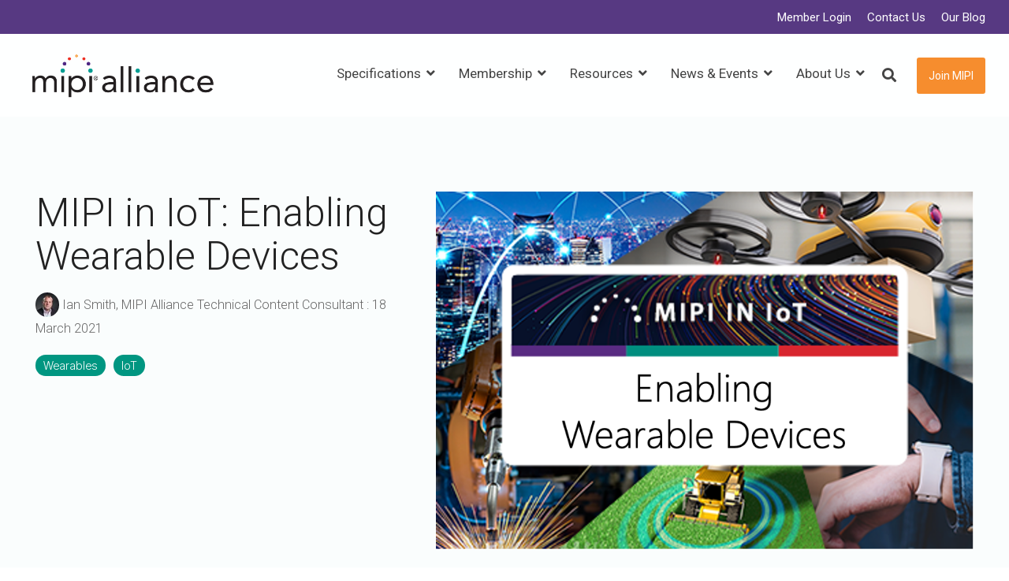

--- FILE ---
content_type: text/html; charset=UTF-8
request_url: https://www.mipi.org/blog/mipi-in-iot-enabling-wearable-devices
body_size: 25653
content:
<!doctype html><html lang="en-us"><head>
    <meta charset="utf-8">
    <title>MIPI in IoT: Enabling Wearable Devices</title>
    <link rel="shortcut icon" href="https://www.mipi.org/hubfs/MIPI_Alliance_July2016/images/mipi_favicon.ico">
    <meta name="description" content="Examining the use of MIPI specifications in connected wearable devices.">
    
    
    
    
    
<meta name="viewport" content="width=device-width, initial-scale=1">

    <script src="/hs/hsstatic/jquery-libs/static-1.1/jquery/jquery-1.7.1.js"></script>
<script>hsjQuery = window['jQuery'];</script>
    <meta property="og:description" content="Examining the use of MIPI specifications in connected wearable devices.">
    <meta property="og:title" content="MIPI in IoT: Enabling Wearable Devices">
    <meta name="twitter:description" content="Examining the use of MIPI specifications in connected wearable devices.">
    <meta name="twitter:title" content="MIPI in IoT: Enabling Wearable Devices">

    

    
    <style>
a.cta_button{-moz-box-sizing:content-box !important;-webkit-box-sizing:content-box !important;box-sizing:content-box !important;vertical-align:middle}.hs-breadcrumb-menu{list-style-type:none;margin:0px 0px 0px 0px;padding:0px 0px 0px 0px}.hs-breadcrumb-menu-item{float:left;padding:10px 0px 10px 10px}.hs-breadcrumb-menu-divider:before{content:'›';padding-left:10px}.hs-featured-image-link{border:0}.hs-featured-image{float:right;margin:0 0 20px 20px;max-width:50%}@media (max-width: 568px){.hs-featured-image{float:none;margin:0;width:100%;max-width:100%}}.hs-screen-reader-text{clip:rect(1px, 1px, 1px, 1px);height:1px;overflow:hidden;position:absolute !important;width:1px}
</style>

<link rel="stylesheet" href="https://www.mipi.org/hubfs/hub_generated/template_assets/1/63716118082/1767896994430/template_main-head.css">
<link rel="stylesheet" href="https://www.mipi.org/hubfs/hub_generated/template_assets/1/62821653621/1767897006615/template_main-foot.min.css">
<link rel="stylesheet" href="https://www.mipi.org/hubfs/hub_generated/template_assets/1/63551248476/1767806349766/template_child.min.css">
<link rel="stylesheet" href="https://www.mipi.org/hubfs/hub_generated/template_assets/1/63716694391/1767806332691/template_global-header-v2.min.css">

<style>

  /******************************* MAIN DESKTOP NAV STYLE *******************************/
  
  .hhs-top-bar {
    background-color: rgba(0, 0, 0, 0.0);
    padding: 18px 0; 
  }
  .hhs-top-bar.sticky-menu.active {
    padding: 10px 0; 
  }
  
  /* LOGOS */
  
  .hhs-top-bar.hhs-alt-nav .logo-sticky,
  .logo-standard  {
    max-width: 250px;
    float: left;
  }
  
  .hhs-top-bar.hhs-alt-nav.sticky-menu.active .logo-sticky,
  .logo-sticky  {
    max-width: 150px;
    float: left;
  }
  
  .hhs-header-logo {
    padding-top:  0px;
  }
  
  /* MENU STYLE */
  .hhs-nav-grid__menu {
    
      margin-left: auto;
    
  }
  
  .hhs-top-bar .hs-menu-wrapper.hs-menu-flow-horizontal>ul li a,
  .hs-menu-wrapper.hs-menu-flow-horizontal ul.hhs-nav-links .hs-menu-item a {
    color: rgba(255, 255, 255, 1.0);
  }
  
  
  .hhs-top-bar .hs-menu-wrapper.hs-menu-flow-horizontal>ul li {
    margin: 15px 15px;
  }
  
  .hhs-top-bar .hs-menu-wrapper.hs-menu-flow-horizontal>ul li a:hover,
  .hs-menu-wrapper.hs-menu-flow-horizontal ul.hhs-nav-links .hs-menu-item a:hover,
  .hhs-top-bar .hs-menu-wrapper.hs-menu-flow-horizontal>ul li a:hover,
  .hhs-header-search a i:hover,
  .hhs-lang-switch .globe_class:hover{
    color: rgba(255, 255, 255, 1.0);
  } 
  
  .hhs-header-search a i{
    color: rgba(255, 255, 255, 1);
    
  }
  
  .hhs-top-bar .hs-menu-wrapper.hs-menu-flow-horizontal>ul li.hs-menu-depth-1.active:after,
  .hhs-top-bar .hs-menu-wrapper.hs-menu-flow-horizontal>ul li.hs-menu-depth-1:after {
    background-color: rgba(242, 245, 248, 1.0);
  }
  

  
  /* LANGUAGE SWITCHER */
  
  .hhs-lang-switch .globe_class:before{
    color: rgba(255, 255, 255, 1);
  }
  
  .lang_list_class li {
     background: rgba(255, 255, 255, 1) !important;
  }
  
  .hhs-lang-switch .lang_list_class:after {
   border-bottom-color: rgba(255, 255, 255, 1) !important;
  }
  
  /* STANDARD DROP DOWN MENU */
 
  .hhs-hat-menu .hs-menu-children-wrapper,
  .sc-site-header__menu .hs-menu-children-wrapper {
    background-color: #FFFFFF;
  }
  
  .hhs-hat-menu .hs-menu-children-wrapper:before,
  .hs-menu-wrapper.hs-menu-flow-horizontal>ul li.hs-item-has-children ul.hs-menu-children-wrapper:before {
     color: rgba(255, 255, 255, 1) !important;
  }
  
  .hhs-hat-menu .hs-menu-children-wrapper li a,
  .hhs-lang-switch .lang_list_class li a,
  .custom-menu-primary .hs-menu-wrapper > ul li a, 
  .hs-menu-wrapper.hs-menu-flow-horizontal > ul li.hs-item-has-children ul.hs-menu-children-wrapper li a,
  .hhs-lang-switch .lang_list_class li a {
    color: #444444;
    font-size: 14px !important;
  }
  
  .hhs-hat-menu .hs-menu-children-wrapper li a:hover,
  .hhs-lang-switch .lang_list_class li a:hover,
  .hs-menu-wrapper.hs-menu-flow-horizontal ul.hhs-nav-links .hs-menu-item.hs-menu-depth-2 a:hover,
  .hhs-top-bar .hs-menu-wrapper.hs-menu-flow-horizontal>ul li.hs-item-has-children ul.hs-menu-children-wrapper li a:hover,
  .hhs-top-bar.hhs-alt-nav .hs-menu-wrapper.hs-menu-flow-horizontal ul.hhs-nav-links ul .hs-menu-item.sub-active a{
   background-color:  #00a4bd;
  }
  
  .hhs-hat-menu .hs-menu-children-wrapper li a:hover,
  .hhs-lang-switch .lang_list_class li a:hover,
  .custom-menu-primary .hs-menu-wrapper > ul li.hs-item-has-children ul.hs-menu-children-wrapper li a:hover,
  .hs-menu-wrapper.hs-menu-flow-horizontal ul.hhs-nav-links .hs-menu-item.hs-menu-depth-2 a:hover,
  .hhs-top-bar .hs-menu-wrapper.hs-menu-flow-horizontal>ul li.hs-item-has-children ul.hs-menu-children-wrapper li a:hover,
  .hhs-top-bar.hhs-alt-nav .hs-menu-wrapper.hs-menu-flow-horizontal ul.hhs-nav-links ul .hs-menu-item.sub-active a{
   color: #fff !important;
  }
  .custom-menu-primary .hs-menu-wrapper > ul li.hs-item-has-children ul.hs-menu-children-wrapper li.active a:hover {
    color: #444444 !important;
  }
  
  
  /* STICKY & ALT HEADER */
  
  .hhs-top-bar.hhs-alt-nav.sticky-menu,
  .hhs-top-bar.sticky-menu,
  .hhs-top-bar.hhs-alt-nav{
    background-color: rgba(255, 255, 255, 0.90);
  }
  .sticky-menu.active {
    background-color: rgba(255, 255, 255, 0.90);
  }
  
  .hhs-top-bar.sticky-menu .hs-menu-wrapper.hs-menu-flow-horizontal>ul li a,
  .hhs-top-bar.hhs-alt-nav .hs-menu-wrapper.hs-menu-flow-horizontal>ul li a,
  .hhs-top-bar.hhs-alt-nav .hs-menu-wrapper.hs-menu-flow-horizontal ul.hhs-nav-links .hs-menu-item a,
  .hhs-top-bar.hhs-alt-nav .hhs-header-search a i,
  .hhs-top-bar.hhs-alt-nav .fas,
  .hhs-top-bar.hhs-alt-nav .hhs-lang-switch .globe_class:before,
  .sticky-menu .hs-menu-wrapper.hs-menu-flow-horizontal ul.hhs-nav-links li a,
  .sticky-menu .hhs-nav-grid__extras i,
  .sticky-menu .hhs-lang-switch .globe_class:before{
    color: rgba(68, 68, 68, 1.0);
  }
  
  .hhs-top-bar.hhs-alt-nav .hs-menu-wrapper.hs-menu-flow-horizontal ul.hhs-nav-links ul .hs-menu-item a {
    color: #444444;
  }
  
  .hhs-top-bar.sticky-menu .hs-menu-wrapper.hs-menu-flow-horizontal>ul li a:hover,
  .hhs-top-bar.hhs-alt-nav .hs-menu-wrapper.hs-menu-flow-horizontal>ul li a:hover,
  .hhs-top-bar.hhs-alt-nav .hhs-top-bar .hs-menu-wrapper.hs-menu-flow-horizontal .hs-menu-depth-1:first-child:hover,
  .hhs-top-bar.hhs-alt-nav .hhs-header-search a i:hover,
  .hhs-top-bar.hhs-alt-nav .fas:hover,
  .hhs-top-bar.hhs-alt-nav .hhs-lang-switch .globe_class:before,
  .sticky-menu .hhs-top-bar .hs-menu-wrapper.hs-menu-flow-horizontal .hs-menu-depth-1:first-child:hover,
  .sticky-menu .hs-menu-wrapper.hs-menu-flow-horizontal ul.hhs-nav-links li a:hover,
  .sticky-menu .hhs-header-search a i:hover{
    color: rgba(0, 0, 0, 1.0);
  }
  
  .hhs-top-bar.hhs-alt-nav .hhs-header-search a i,
  .hhs-top-bar.hhs-alt-nav .globe_class {
    color: rgba(68, 68, 68, 1) !important;
  }
  
  .hhs-top-bar.hhs-alt-nav .hhs-top-bar .hs-menu-wrapper.hs-menu-flow-horizontal>ul li a:hover,
  .hhs-top-bar.hhs-alt-nav .hhs-header-search a i:hover,
  .hhs-top-bar.hhs-alt-nav .globe_class:hover {
    color: rgba(0, 0, 0, 1) !important;
  }
  
  
  .hhs-top-bar.hhs-alt-nav .hs-menu-wrapper.hs-menu-flow-horizontal>ul li.hs-menu-depth-1.active:after,
  .hhs-top-bar.hhs-alt-nav .hs-menu-wrapper.hs-menu-flow-horizontal>ul li.hs-menu-depth-1:after,
  .sticky-menu.hhs-top-bar .hs-menu-wrapper.hs-menu-flow-horizontal>ul li.hs-menu-depth-1.active:after,
  .sticky-menu.hhs-top-bar .hs-menu-wrapper.hs-menu-flow-horizontal>ul li.hs-menu-depth-1:after {
    background-color: rgba(246, 141, 46, 1.0);
  }

 
  
  /* CTA */
  
  .hhs-header-cta .cta-secondary,
  .hhs-header-cta .cta-tertiary,
  .hhs-header-cta .cta-primary {
    padding: 15px 15px !important;
    font-size: 14px !important;
    -webkit-box-shadow: none;
    box-shadow: none;
  }
  
   /******************************* END *******************************/
  
   /******************************* SIDE MENU *******************************/
  
  .hhs-side-menu {
   width:  400px;
  }
  
  .hhs-side-menu {
   background-color:  rgba(255, 255, 255, 1.0);
  }
  
  .body-wrapper::after {
    background-color:  rgba(0, 0, 0, 0.6);
  }
  
 
  /* ICON */
  
  .hamburger-icon .line {
    background: rgba(255, 255, 255, 1.0);
  }
  
  .hhs-top-bar.hhs-alt-nav .hamburger-icon .line,
  .sticky-menu .hamburger-icon .line {
    background: rgba(68, 68, 68, 1.0);
  }
  
  .hamburger-icon.active .line {
    background: rgba(68, 68, 68, 1.0);
  }
  
  
  
  /* LANG GLOBE & SEARCH */
  .hhs-side-menu .hhs-lang-switch .globe_class:before,
  .hhs-side-menu .fas{
    color: rgba(68, 68, 68, 1.0);
  }
  
  .hhs-top-bar .fas {
    color: #fff;
  }
  
  .hhs-side-menu__footer a i,
  .hhs-side-menu__footer a:visited i {
    color: #F68D2E;
  }
  
  .hhs-side-menu__footer a:hover i,
  .hhs-side-menu__footer a:focus i {
    color: #666666;
  }
  
  /** MAIN MENU **/
  
  .hhs-side-menu .hhs-side-menu__mobile li a {
    font-size: 18px;
    font-weight: nomral;
    color: rgba(102, 102, 102, 1.0);
  }
  
  .hhs-side-menu .hhs-side-menu__mobile li a:hover {
    color: rgba(0, 0, 0, 1.0);
  }
  
  .hhs-sidebar-nav-toggle i {
    color: rgba(153, 153, 153, 1.0);
  }
  
  /** EXTRAS MENU **/
  
  .hhs-side-menu__extras .hs-menu-item a,
  .hhs-side-menu__extras .hs-menu-wrapper.hs-menu-flow-horizontal>ul li.hs-item-has-children ul.hs-menu-children-wrapper a {
    font-size: 14px;
    font-weight: nomral;
    color: rgba(102, 102, 102, 1);
  }
  
  .hhs-side-menu__extras .hs-menu-item a:hover,
  .hhs-side-menu__extras .hs-menu-wrapper.hs-menu-flow-horizontal>ul li.hs-item-has-children ul.hs-menu-children-wrapper a:hover {
    color: rgba(246, 141, 46, 1);
  }
  
  /* FOR LAST BLOCK IN SIDE MENU */
  
  
    .hhs-side-menu__extras {flex: 1;}
  
  
  @media (max-width: 575px) {
    .hhs-side-menu {
     width: 100%; 
    }
  }
  
   /******************************* END *******************************/
  
   /******************************* MEGA MENU *******************************/
  
  
    /* On desktop */
    @media screen and (min-width: 1201px) {
      [class^=mega-drop].loaded {
        position: relative; 	/* 	Make span element relative */
        display: inline-block; 	/* 	Make span element block */
        padding: 0 !important; 	/* 	remove padding */
      }
      /* 	add after element so you can bridge the gap between the link and the mega menu */
      [class^=mega-drop].loaded:hover::after {
        display: block; /* make it hoverable	 */
        position: absolute;
        top:0; /* 	place at bottom of link */
        width: 100%; 
        height: 100px; /* 	magic number */
        left: -36px;
        /*border: 1px solid red; */
      }
      [class^=mega-drop].loaded:hover::before {
        display: block; /* make it hoverable	 */
        position: absolute;
        top: 0; /* 	place at bottom of link */
        width: 100%; 
        height: 100px; /* 	magic number */
        right: -36px;
        /*border: 1px solid red; */
      }
      .mega-menu::before {
        height: 45px;
        top: -45px;
	      background-color: rgba(255, 2, 1, 0.0);
      }
    } 
  
    .mega-menu {
      background-color: rgba(255, 255, 255, 1);
      top: 140px;
    }
    .sticky-menu.active .mega-menu  {
      top: 80px;
    }
    .mega-menu span.hs_cos_wrapper_type_text {
      text-transform: none !important;
      font-weight: normal !important;
      white-space: normal !important; 
    }

    .hhs-top-bar .hs-menu-wrapper.hs-menu-flow-horizontal>ul li .mega-menu a,
    .hhs-alt-nav .hhs-top-bar .hs-menu-wrapper.hs-menu-flow-horizontal>ul li .mega-menu a,
    .hhs-top-bar .mega-menu .mega-nav-con ul li ul.hs-menu-children-wrapper li a,
    .hhs-alt-nav .hhs-top-bar .mega-menu .mega-nav-con ul li ul.hs-menu-children-wrapper li a{
      color: #444444 !important;
      font-size: 16px !important;
      font-weight: normal;
    }
    .hhs-top-bar .mega-menu .mega-nav-con ul li ul.hs-menu-children-wrapper li a{
      font-size: 0.95em !important;
    }
    .hhs-top-bar .mega-menu .mega-nav-con .hs-menu-wrapper.hs-menu-flow-horizontal ul .hs-menu-item.hs-menu-depth-2 a:hover,
    .hhs-top-bar .hs-menu-wrapper.hs-menu-flow-horizontal>ul li .mega-menu a:hover,
    .hhs-alt-nav .hhs-top-bar .hs-menu-wrapper.hs-menu-flow-horizontal>ul li .mega-menu a:hover,
    .hhs-top-bar .mega-menu .mega-nav-con ul li ul.hs-menu-children-wrapper li a:hover,
    .hhs-alt-nav .hhs-top-bar .mega-menu .mega-nav-con ul li ul.hs-menu-children-wrapper li a:hover{
      color: #F68D2E !important;
      background-color: transparent !important;
    } 
  
  
  /******************************* END *******************************/
  
  /******************************* RESPONSIVE SIDE MENU *******************************/
  
  
    .hhs-menu-toggle {
      display: none;  
    }
    @media (max-width: 1201px) {
      .hhs-menu-toggle {
        display: block;  
      }
    }
    @media (max-width: 1201px) {
      .hhs-menu-toggle {
        display: block;  
      }
    }
  
  
  /* CTAS */  
  
  .hhs-side-menu__ctas .hhs-side-cta-1,
  .hhs-side-menu__ctas .hhs-side-cta-2{
    display: none;
  }
  @media (max-width: 1201px) {
      .hhs-extras-ctas,
      .hhs-extras-ctas .hhs-head-cta-1 {
        display: none;
      }
      .hhs-side-menu__ctas .hhs-side-cta-1 {
        display: inline-block;
      }
    }
    @media (max-width: 1201px) {
      .hhs-extras-ctas .hhs-head-cta-2 {
        display: none;
      }
      .hhs-side-menu__ctas .hhs-side-cta-2 {
        display: inline-block;
      }
    }
    
  /* MAIN NAV */
    @media (min-width: 1201px) {
      .hhs-side-menu__mobile {
        display: none;
      }
    }

  @media (max-width: 1201px) {
    .main-nav .sc-site-header__menu {
       display: none;
      }
    }
  
  /* FORM */
  
  
  
  /******************************* END *******************************/
  
  /******************************* HEADER HAT *******************************/
  
  
    .hhs-header-hat {
      background-color: rgba(87, 57, 130, 1.0);
      padding: 8px 0;
    }

    .hhs-hat-menu .hs-menu-wrapper.hs-menu-flow-horizontal>ul li.hs-menu-depth-1 a {
      color: rgba(255, 255, 255, 1.0);
      font-size: 15px;
      font-weight: normal;
    }

    .hhs-hat-menu .hs-menu-wrapper.hs-menu-flow-horizontal>ul li.hs-menu-depth-1 a:hover {
      color: rgba(238, 238, 238, 1.0);
    }
    
    
   
  
  /******************************* END *******************************/
  
   /** TABLET CSS **/
  @media (max-width: 768px) {
    .custom-menu-primary .hs-menu-wrapper > ul {
       margin-top: 10px !important;
    }
    .custom-menu-primary .hs-menu-wrapper > ul,
    .custom-menu-primary .hs-menu-wrapper > ul li.active a:hover{
      background-color:  rgba(255, 255, 255, 1) !important;
    }
    .hhs-top-bar .hs-menu-wrapper.hs-menu-flow-horizontal>ul li a:hover,
    .custom-menu-primary .hs-menu-wrapper > ul li.active a:hover {
      color:  #444444 ;
    }
    .custom-menu-primary .hs-menu-wrapper > ul li{
      
        border-top: 1px solid rgba(0, 0, 0, .1) !important; 
      
    }
    .custom-menu-primary .hs-menu-wrapper > ul ul li{
      
        background-color: rgba(0, 0, 0, .05);
      
    }
    
      .sticky-menu.active {
        position: static !important;
      }
      .sticky-menu.active {
        display: none !important;
        height: 0px !important;
      }
    
  }
  
  /** MOBILE CSS **/
  @media (max-width: 575px) {
    .logo-standard, .logo-sticky {
      max-width: 150px !important;
    }
    
      .hhs-nav-opt-items .hhs-header-search {
        right: 3px;
      }
      .hhs-nav-opt-items .hhs-lang-switch
       {
        right: 33px;
      }
    
  }
  
</style>

<link rel="stylesheet" href="https://www.mipi.org/hubfs/hub_generated/template_assets/1/63716694846/1767806339619/template_global-footer.min.css">
<style>
  
  /******************************* MAIN DESKTOP NAV STYLE *******************************/
  
  #hs_cos_wrapper_global_footer .hhs-footer-mod {
    padding-top: 50px;
    padding-bottom: 25px;
    
    
      background-color: rgba(85, 85, 85, 1.0);
    }
  


  /** NAVIGATION COLUMNS STYLE **/
  .hhs-foot-base-nav .hs-menu-wrapper.hs-menu-flow-horizontal > ul li a,
  .hhs-foot-nav-col .hs-menu-wrapper.hs-menu-flow-horizontal>ul li.hs-item-has-children ul.hs-menu-children-wrapper li a,
  .hhs-foot-nav-col .hs-menu-wrapper.hs-menu-flow-horizontal > ul li a {
    color: #ffcb0b !important;
  }
  .hhs-foot-base-nav .hs-menu-wrapper.hs-menu-flow-horizontal > ul li a:hover,
  .hhs-foot-nav-col .hs-menu-wrapper.hs-menu-flow-horizontal>ul li.hs-item-has-children ul.hs-menu-children-wrapper li a:hover,
  .hhs-foot-nav-col .hs-menu-wrapper.hs-menu-flow-horizontal > ul li a:hover {
    color: #03A095  !important;
  }
  .foot-nav-title,
  .hhs-foot-rss h5,
  .hhs-foot-nav-col h5 {
    margin-bottom: 40px;
    color: #ffffff;
  }

  .hhs-foot-rss .hs_cos_wrapper_type_inline_rich_text p,
  .hhs-foot-rss .hs_cos_wrapper_type_inline_rich_text l1,
  .hhs-foot-rss .hs_cos_wrapper_type_inline_rich_text span,
  .hhs-foot-rss label{
    color: #ffffff;
  }
  
  .hhs-foot-base-nav .hs-menu-wrapper.hs-menu-flow-horizontal > ul li a {
    font-size: 14px;
  }

  /** BLOG POST STYLE **/
  .hhs-footer-mod .hhs-post-content a h6  {
    color: #FFFFFF;
    font-size: 16px;
    line-height: 20px;
  }
  .hhs-footer-mod .hhs-post-summary p  {
    color: #ffffff;
    font-size: 14px;
    line-height: 18px;
  }
  .hhs-foot-rss .hs-rss-title:hover {
    color: #03A095;
  }
   .hhs-footer-mod .hhs-post-feat-img {
    min-height: 120px;
  }
  .hhs-foot-rss .hs-rss-item.hs-with-featured-image .hs-rss-item-text  {
   margin-top: 120px;
  }
  .hhs-foot-break-line {
    border-color:  #888888;
  }
  .hhs-foot-copyright {
    color: #ffffff;
  }
  
  /** TOGGLE COLLAPSE **/
  
  

  /** SOCIAL ICONS **/#hs_cos_wrapper_global_footer .hhs-social-con i { color:  #ffffff;}
    #hs_cos_wrapper_global_footer .hhs-social-con i:hover {color:  #03A095;}/** TABLET CSS **/
  @media (max-width: 768px) {
    #hs_cos_wrapper_global_footer .hhs-footer-mod {
      padding-top: 25px;
      padding-bottom: 25px;
    }
  }

  /** BACK TO TOP **/
  #return-to-top {
   background: rgba(68, 68, 68, 0.7);
  }
  #return-to-top:hover {
   background: rgba(68, 68, 68, 0.9);
  }

  /** MOBILE CSS **/
  @media (max-width: 575px) {
    #hs_cos_wrapper_global_footer .hhs-footer-mod {
      padding-top: 25px;
      padding-bottom: 25px;
    }
    .hhs-foot-nav-col {
     border-color: #888888;
    }
  }
</style>

<style>
  
  
  
  #hs_cos_wrapper_module_16607565408291 .hhs-breadcrumb-mod {
    padding-top: 15px;
    padding-bottom:  0px;
    background-color: rgba(230, 225, 236, 0.55);
  }
  
  
  
  
  
  @media (max-width: 922px) {
    #hs_cos_wrapper_module_16607565408291 .hhs-breadcrumb-mod  {
      padding-top: 25px;
      padding-bottom: 0px;
    }
  }
  
  
  @media (max-width: 575px) {
    #hs_cos_wrapper_module_16607565408291 .hhs-breadcrumb-mod  {
      padding-top: 25px;
      padding-bottom: 0px;
    }
  }
</style>

<link rel="stylesheet" href="https://www.mipi.org/hubfs/hub_generated/template_assets/1/62821653620/1767896999111/template_item-spacer.min.css">

<style>
  
  
  #hs_cos_wrapper_module_16607570911827 .hhs-spacer-mod {
   background-color: rgba(255, 255, 255, 0.0);
  }
  
  #hs_cos_wrapper_module_16607570911827 .hhs-horz-spacer {
    height:50px;
  }
  
  #hs_cos_wrapper_module_16607570911827 .hhs-horz-spacer.divider-line {
    margin:50px 0 50px; 
    border-bottom: 1px solid rgba(221, 221, 221, 1);
  }
  
   
  @media (max-width: 922px) {
    #hs_cos_wrapper_module_16607570911827 .hhs-horz-spacer {
    height:50px;
    }
    #hs_cos_wrapper_module_16607570911827 .hhs-horz-spacer.divider-line {
      margin:50px 0 50px; 
    }
  }
  
  
  @media (max-width: 575px) {
    #hs_cos_wrapper_module_16607570911827 .hhs-horz-spacer {
    height:50px;
    }
    #hs_cos_wrapper_module_16607570911827 .hhs-horz-spacer.divider-line {
      margin:50px 0 50px; 
    }
  }
</style>


<style>
  
  
  #hs_cos_wrapper_module_166084980423020 .hhs-spacer-mod {
   background-color: rgba(255, 255, 255, 0.0);
  }
  
  #hs_cos_wrapper_module_166084980423020 .hhs-horz-spacer {
    height:50px;
  }
  
  #hs_cos_wrapper_module_166084980423020 .hhs-horz-spacer.divider-line {
    margin:50px 0 50px; 
    border-bottom: 1px solid rgba(221, 221, 221, 1);
  }
  
   
  @media (max-width: 922px) {
    #hs_cos_wrapper_module_166084980423020 .hhs-horz-spacer {
    height:50px;
    }
    #hs_cos_wrapper_module_166084980423020 .hhs-horz-spacer.divider-line {
      margin:50px 0 50px; 
    }
  }
  
  
  @media (max-width: 575px) {
    #hs_cos_wrapper_module_166084980423020 .hhs-horz-spacer {
    height:50px;
    }
    #hs_cos_wrapper_module_166084980423020 .hhs-horz-spacer.divider-line {
      margin:50px 0 50px; 
    }
  }
</style>


<style>
  
  
  
  #hs_cos_wrapper_module_16608490223892 .hhs-text-mod {
      padding-top: 0px;
      padding-bottom:  0px;background-color: rgba(255, 255, 255, 1);}
  
  @media (max-width: 922px) {
    #hs_cos_wrapper_module_16608490223892 .hhs-text-mod {
      padding-top: 0px;
      padding-bottom: 0px;
    }
  }
  @media (max-width: 575px) {
    #hs_cos_wrapper_module_16608490223892 .hhs-text-mod {
      padding-top: 0px;
      padding-bottom: 0px;
    }
  }#hs_cos_wrapper_module_16608490223892 .c1 .hhs-rich-text, #hs_cos_wrapper_module_16608490223892 .c1 .hhs-rich-text h1, #hs_cos_wrapper_module_16608490223892 .c1 .hhs-rich-text h2,#hs_cos_wrapper_module_16608490223892 .c1 .hhs-rich-text h3, #hs_cos_wrapper_module_16608490223892 .c1 .hhs-rich-text h4, #hs_cos_wrapper_module_16608490223892 .c1 .hhs-rich-text h5, #hs_cos_wrapper_module_16608490223892 .c1 .hhs-rich-text h6, #hs_cos_wrapper_module_16608490223892 .c1 .hhs-rich-text p, #hs_cos_wrapper_module_16608490223892 .c1 .hhs-rich-text span, #hs_cos_wrapper_module_16608490223892 .c1 .hhs-rich-text li, #hs_cos_wrapper_module_16608490223892 .c1 .hhs-rich-text blockquote {text-align: center;
  }@media (max-width: 992px) {
    #hs_cos_wrapper_module_16608490223892 .c1 .hhs-rich-text h1, #hs_cos_wrapper_module_16608490223892 .c1 .hhs-rich-text h2,#hs_cos_wrapper_module_16608490223892 .c1 .hhs-rich-text h3, #hs_cos_wrapper_module_16608490223892 .c1 .hhs-rich-text h4, #hs_cos_wrapper_module_16608490223892 .c1 .hhs-rich-text h5, #hs_cos_wrapper_module_16608490223892 .c1 .hhs-rich-text h6, #hs_cos_wrapper_module_16608490223892 .c1 .hhs-rich-text p, #hs_cos_wrapper_module_16608490223892 .c1 .hhs-rich-text span, #hs_cos_wrapper_module_16608490223892 .c1 .hhs-rich-text li {
      text-align: center;
    }
  }
  @media (max-width: 575px) {
    #hs_cos_wrapper_module_16608490223892 .c1 .hhs-rich-text h1, #hs_cos_wrapper_module_16608490223892 .c1 .hhs-rich-text h2,#hs_cos_wrapper_module_16608490223892 .c1 .hhs-rich-text h3, #hs_cos_wrapper_module_16608490223892 .c1 .hhs-rich-text h4, #hs_cos_wrapper_module_16608490223892 .c1 .hhs-rich-text h5, #hs_cos_wrapper_module_16608490223892 .c1 .hhs-rich-text h6, #hs_cos_wrapper_module_16608490223892 .c1 .hhs-rich-text p, #hs_cos_wrapper_module_16608490223892 .c1 .hhs-rich-text span, #hs_cos_wrapper_module_16608490223892 .c1 .hhs-rich-text li {
      text-align: center;
    }
  }
  
  
  
  
  
  
  
  
  
  
  
  
  
</style>

<link class="hs-async-css" rel="preload" href="https://www.mipi.org/hubfs/hub_generated/template_assets/1/62820616282/1767806348111/template_row-multi-column-content.min.css" as="style" onload="this.onload=null;this.rel='stylesheet'">
<noscript><link rel="stylesheet" href="https://www.mipi.org/hubfs/hub_generated/template_assets/1/62820616282/1767806348111/template_row-multi-column-content.min.css"></noscript>
<link rel="stylesheet" href="/hs/hsstatic/BlogSocialSharingSupport/static-1.258/bundles/project.css">
<link rel="stylesheet" href="/hs/hsstatic/AsyncSupport/static-1.501/sass/comments_listing_asset.css">
<style>
  @font-face {
    font-family: "Roboto";
    font-weight: 700;
    font-style: normal;
    font-display: swap;
    src: url("/_hcms/googlefonts/Roboto/700.woff2") format("woff2"), url("/_hcms/googlefonts/Roboto/700.woff") format("woff");
  }
  @font-face {
    font-family: "Roboto";
    font-weight: 300;
    font-style: normal;
    font-display: swap;
    src: url("/_hcms/googlefonts/Roboto/300.woff2") format("woff2"), url("/_hcms/googlefonts/Roboto/300.woff") format("woff");
  }
  @font-face {
    font-family: "Roboto";
    font-weight: 500;
    font-style: normal;
    font-display: swap;
    src: url("/_hcms/googlefonts/Roboto/500.woff2") format("woff2"), url("/_hcms/googlefonts/Roboto/500.woff") format("woff");
  }
  @font-face {
    font-family: "Roboto";
    font-weight: 400;
    font-style: normal;
    font-display: swap;
    src: url("/_hcms/googlefonts/Roboto/regular.woff2") format("woff2"), url("/_hcms/googlefonts/Roboto/regular.woff") format("woff");
  }
  @font-face {
    font-family: "Inter Tight";
    font-weight: 800;
    font-style: normal;
    font-display: swap;
    src: url("/_hcms/googlefonts/Inter_Tight/800.woff2") format("woff2"), url("/_hcms/googlefonts/Inter_Tight/800.woff") format("woff");
  }
  @font-face {
    font-family: "Inter Tight";
    font-weight: 700;
    font-style: normal;
    font-display: swap;
    src: url("/_hcms/googlefonts/Inter_Tight/700.woff2") format("woff2"), url("/_hcms/googlefonts/Inter_Tight/700.woff") format("woff");
  }
  @font-face {
    font-family: "Inter Tight";
    font-weight: 300;
    font-style: normal;
    font-display: swap;
    src: url("/_hcms/googlefonts/Inter_Tight/300.woff2") format("woff2"), url("/_hcms/googlefonts/Inter_Tight/300.woff") format("woff");
  }
  @font-face {
    font-family: "Inter Tight";
    font-weight: 500;
    font-style: normal;
    font-display: swap;
    src: url("/_hcms/googlefonts/Inter_Tight/500.woff2") format("woff2"), url("/_hcms/googlefonts/Inter_Tight/500.woff") format("woff");
  }
  @font-face {
    font-family: "Inter Tight";
    font-weight: 400;
    font-style: normal;
    font-display: swap;
    src: url("/_hcms/googlefonts/Inter_Tight/regular.woff2") format("woff2"), url("/_hcms/googlefonts/Inter_Tight/regular.woff") format("woff");
  }
  @font-face {
    font-family: "Inter Tight";
    font-weight: 700;
    font-style: normal;
    font-display: swap;
    src: url("/_hcms/googlefonts/Inter_Tight/700.woff2") format("woff2"), url("/_hcms/googlefonts/Inter_Tight/700.woff") format("woff");
  }
</style>

    

    
<!--  Added by GoogleAnalytics integration -->
<script>
var _hsp = window._hsp = window._hsp || [];
_hsp.push(['addPrivacyConsentListener', function(consent) { if (consent.allowed || (consent.categories && consent.categories.analytics)) {
  (function(i,s,o,g,r,a,m){i['GoogleAnalyticsObject']=r;i[r]=i[r]||function(){
  (i[r].q=i[r].q||[]).push(arguments)},i[r].l=1*new Date();a=s.createElement(o),
  m=s.getElementsByTagName(o)[0];a.async=1;a.src=g;m.parentNode.insertBefore(a,m)
})(window,document,'script','//www.google-analytics.com/analytics.js','ga');
  ga('create','UA-12914292-1','auto');
  ga('send','pageview');
}}]);
</script>

<!-- /Added by GoogleAnalytics integration -->

<!--  Added by GoogleAnalytics4 integration -->
<script>
var _hsp = window._hsp = window._hsp || [];
window.dataLayer = window.dataLayer || [];
function gtag(){dataLayer.push(arguments);}

var useGoogleConsentModeV2 = true;
var waitForUpdateMillis = 1000;


if (!window._hsGoogleConsentRunOnce) {
  window._hsGoogleConsentRunOnce = true;

  gtag('consent', 'default', {
    'ad_storage': 'denied',
    'analytics_storage': 'denied',
    'ad_user_data': 'denied',
    'ad_personalization': 'denied',
    'wait_for_update': waitForUpdateMillis
  });

  if (useGoogleConsentModeV2) {
    _hsp.push(['useGoogleConsentModeV2'])
  } else {
    _hsp.push(['addPrivacyConsentListener', function(consent){
      var hasAnalyticsConsent = consent && (consent.allowed || (consent.categories && consent.categories.analytics));
      var hasAdsConsent = consent && (consent.allowed || (consent.categories && consent.categories.advertisement));

      gtag('consent', 'update', {
        'ad_storage': hasAdsConsent ? 'granted' : 'denied',
        'analytics_storage': hasAnalyticsConsent ? 'granted' : 'denied',
        'ad_user_data': hasAdsConsent ? 'granted' : 'denied',
        'ad_personalization': hasAdsConsent ? 'granted' : 'denied'
      });
    }]);
  }
}

gtag('js', new Date());
gtag('set', 'developer_id.dZTQ1Zm', true);
gtag('config', 'G-DH6R194XTS');
</script>
<script async src="https://www.googletagmanager.com/gtag/js?id=G-DH6R194XTS"></script>

<!-- /Added by GoogleAnalytics4 integration -->

<!--  Added by GoogleTagManager integration -->
<script>
var _hsp = window._hsp = window._hsp || [];
window.dataLayer = window.dataLayer || [];
function gtag(){dataLayer.push(arguments);}

var useGoogleConsentModeV2 = true;
var waitForUpdateMillis = 1000;



var hsLoadGtm = function loadGtm() {
    if(window._hsGtmLoadOnce) {
      return;
    }

    if (useGoogleConsentModeV2) {

      gtag('set','developer_id.dZTQ1Zm',true);

      gtag('consent', 'default', {
      'ad_storage': 'denied',
      'analytics_storage': 'denied',
      'ad_user_data': 'denied',
      'ad_personalization': 'denied',
      'wait_for_update': waitForUpdateMillis
      });

      _hsp.push(['useGoogleConsentModeV2'])
    }

    (function(w,d,s,l,i){w[l]=w[l]||[];w[l].push({'gtm.start':
    new Date().getTime(),event:'gtm.js'});var f=d.getElementsByTagName(s)[0],
    j=d.createElement(s),dl=l!='dataLayer'?'&l='+l:'';j.async=true;j.src=
    'https://www.googletagmanager.com/gtm.js?id='+i+dl;f.parentNode.insertBefore(j,f);
    })(window,document,'script','dataLayer','GTM-PK2C3R3');

    window._hsGtmLoadOnce = true;
};

_hsp.push(['addPrivacyConsentListener', function(consent){
  if(consent.allowed || (consent.categories && consent.categories.analytics)){
    hsLoadGtm();
  }
}]);

</script>

<!-- /Added by GoogleTagManager integration -->


<script src="https://kit.fontawesome.com/bb9d75347d.js" crossorigin="anonymous"></script>
<script src="https://kit.fontawesome.com/885e72fcc4.js" crossorigin="anonymous"></script>
<link rel="stylesheet" href="https://use.fontawesome.com/releases/v5.15.4/css/all.css" integrity="sha384-DyZ88mC6Up2uqS4h/KRgHuoeGwBcD4Ng9SiP4dIRy0EXTlnuz47vAwmeGwVChigm" crossorigin="anonymous">
<link rel="amphtml" href="https://www.mipi.org/blog/mipi-in-iot-enabling-wearable-devices?hs_amp=true">

<meta property="og:image" content="https://www.mipi.org/hubfs/MIPI-in-IoT-Enabling-Wearable-Devices-Title-Image.png">
<meta property="og:image:width" content="879">
<meta property="og:image:height" content="586">

<meta name="twitter:image" content="https://www.mipi.org/hubfs/MIPI-in-IoT-Enabling-Wearable-Devices-Title-Image.png">


<meta property="og:url" content="https://www.mipi.org/blog/mipi-in-iot-enabling-wearable-devices">
<meta name="twitter:card" content="summary_large_image">

<link rel="canonical" href="https://www.mipi.org/blog/mipi-in-iot-enabling-wearable-devices">
<script src="https://kit.fontawesome.com/bb9d75347d.js" crossorigin="anonymous"></script>
<script src="https://kit.fontawesome.com/885e72fcc4.js" crossorigin="anonymous"></script>
<link rel="stylesheet" href="https://use.fontawesome.com/releases/v5.15.4/css/all.css" integrity="sha384-DyZ88mC6Up2uqS4h/KRgHuoeGwBcD4Ng9SiP4dIRy0EXTlnuz47vAwmeGwVChigm" crossorigin="anonymous">


<style>
  .blog-index__post-image--large {
    flex: 1 1 33% !important;
}
  
  .blog-recent-posts__post p, .blog-index__post--large p, .blog-index__post--small p, .blog-index__tag-subtitle {
    font-size: 15px !important;
}
  
  h4 {
    font-weight: 400 !important;
}
</style>
<meta property="og:type" content="article">
<link rel="alternate" type="application/rss+xml" href="https://www.mipi.org/blog/rss.xml">
<meta name="twitter:domain" content="www.mipi.org">
<meta name="twitter:site" content="@MIPI_Alliance">
<script src="//platform.linkedin.com/in.js" type="text/javascript">
    lang: en_US
</script>

<meta http-equiv="content-language" content="en-us">







  <meta name="generator" content="HubSpot"></head>
  <body>
<!--  Added by GoogleTagManager integration -->
<noscript><iframe src="https://www.googletagmanager.com/ns.html?id=GTM-PK2C3R3" height="0" width="0" style="display:none;visibility:hidden"></iframe></noscript>

<!-- /Added by GoogleTagManager integration -->

    <div class="body-wrapper   hs-content-id-43283453462 hs-blog-post hs-blog-id-4220237552">
      <header class="header">
        <div class="header__container">
          
            <div id="hs_cos_wrapper_global_header_v2" class="hs_cos_wrapper hs_cos_wrapper_widget hs_cos_wrapper_type_module" style="" data-hs-cos-general-type="widget" data-hs-cos-type="module">




<div class="hhs-header-hat">
  <div class="container">
    <div class="row">
      <div class="col-12">
        <nav class="hhs-hat-menu" data-collapsed="true">
          
            
              <span id="hs_cos_wrapper_global_header_v2_" class="hs_cos_wrapper hs_cos_wrapper_widget hs_cos_wrapper_type_simple_menu" style="" data-hs-cos-general-type="widget" data-hs-cos-type="simple_menu"><div id="hs_menu_wrapper_global_header_v2_" class="hs-menu-wrapper active-branch flyouts hs-menu-flow-horizontal" role="navigation" data-sitemap-name="" data-menu-id="" aria-label="Navigation Menu">
 <ul role="menu">
  <li class="hs-menu-item hs-menu-depth-1" role="none"><a href="https://members.mipi.org/site/login" role="menuitem" target="_self">Member Login</a></li>
  <li class="hs-menu-item hs-menu-depth-1" role="none"><a href="https://www.mipi.org/about-us/contact-us" role="menuitem" target="_self">Contact Us</a></li>
  <li class="hs-menu-item hs-menu-depth-1" role="none"><a href="https://www.mipi.org/blog" role="menuitem" target="_self">Our Blog</a></li>
 </ul>
</div></span>
             
          
        </nav>
      </div>
    </div>
  </div>
</div>


<header id="hhs-main-nav" class="hhs-top-bar">
  <div class="container
              hhs-nav-grid">
    
    
    <a class="hhs-nav-grid__logo" href="https://www.mipi.org" style="display: inline-block;">
      <div class="hhs-header-logo">
        <div class="logo-standard">
          <img src="https://www.mipi.org/hs-fs/hubfs/MIPI%20Alliance%20white%20horizontal%20logo.png?width=1920&amp;height=504&amp;name=MIPI%20Alliance%20white%20horizontal%20logo.png" alt="MIPI Alliance" width="1920" height="504" srcset="https://www.mipi.org/hs-fs/hubfs/MIPI%20Alliance%20white%20horizontal%20logo.png?width=960&amp;height=252&amp;name=MIPI%20Alliance%20white%20horizontal%20logo.png 960w, https://www.mipi.org/hs-fs/hubfs/MIPI%20Alliance%20white%20horizontal%20logo.png?width=1920&amp;height=504&amp;name=MIPI%20Alliance%20white%20horizontal%20logo.png 1920w, https://www.mipi.org/hs-fs/hubfs/MIPI%20Alliance%20white%20horizontal%20logo.png?width=2880&amp;height=756&amp;name=MIPI%20Alliance%20white%20horizontal%20logo.png 2880w, https://www.mipi.org/hs-fs/hubfs/MIPI%20Alliance%20white%20horizontal%20logo.png?width=3840&amp;height=1008&amp;name=MIPI%20Alliance%20white%20horizontal%20logo.png 3840w, https://www.mipi.org/hs-fs/hubfs/MIPI%20Alliance%20white%20horizontal%20logo.png?width=4800&amp;height=1260&amp;name=MIPI%20Alliance%20white%20horizontal%20logo.png 4800w, https://www.mipi.org/hs-fs/hubfs/MIPI%20Alliance%20white%20horizontal%20logo.png?width=5760&amp;height=1512&amp;name=MIPI%20Alliance%20white%20horizontal%20logo.png 5760w" sizes="(max-width: 1920px) 100vw, 1920px">
        </div>
        
          <div class="logo-sticky">
            <img src="https://www.mipi.org/hs-fs/hubfs/MIPI%20Alliance%20horizontal%20logo.png?width=1920&amp;height=504&amp;name=MIPI%20Alliance%20horizontal%20logo.png" alt="MIPI Alliance" width="1920" height="504" srcset="https://www.mipi.org/hs-fs/hubfs/MIPI%20Alliance%20horizontal%20logo.png?width=960&amp;height=252&amp;name=MIPI%20Alliance%20horizontal%20logo.png 960w, https://www.mipi.org/hs-fs/hubfs/MIPI%20Alliance%20horizontal%20logo.png?width=1920&amp;height=504&amp;name=MIPI%20Alliance%20horizontal%20logo.png 1920w, https://www.mipi.org/hs-fs/hubfs/MIPI%20Alliance%20horizontal%20logo.png?width=2880&amp;height=756&amp;name=MIPI%20Alliance%20horizontal%20logo.png 2880w, https://www.mipi.org/hs-fs/hubfs/MIPI%20Alliance%20horizontal%20logo.png?width=3840&amp;height=1008&amp;name=MIPI%20Alliance%20horizontal%20logo.png 3840w, https://www.mipi.org/hs-fs/hubfs/MIPI%20Alliance%20horizontal%20logo.png?width=4800&amp;height=1260&amp;name=MIPI%20Alliance%20horizontal%20logo.png 4800w, https://www.mipi.org/hs-fs/hubfs/MIPI%20Alliance%20horizontal%20logo.png?width=5760&amp;height=1512&amp;name=MIPI%20Alliance%20horizontal%20logo.png 5760w" sizes="(max-width: 1920px) 100vw, 1920px">
          </div>
        
      </div>
    </a>
    
    <div class="hhs-nav-grid__menu
                main-nav">
              
              
              
              
              
              
                <nav class="sc-site-header__menu
                            sc-site-header__menu--64366347347
                            hs-menu-wrapper
                            active-branch
                            flyouts
                            hs-menu-flow-horizontal" aria-label=" menu">
                    
                    <ul class="hhs-nav-links">
                      
                        
                
                  <li class="hs-menu-item hs-menu-depth-1
                             hs-item-has-children
                             
                             
                             " aria-haspopup="true">
                    <a href="#" target="">
                      <span class="mega-drop-1">Specifications</span>
                    </a>
                    
                    <ul class="hs-menu-children-wrapper">
                      
                      
                        
                
                  <li class="hs-menu-item hs-menu-depth-2
                             
                             
                             
                             ">
                    <a href="https://www.mipi.org/current-specifications" target="">
                      Current Specifications
                    </a>
                    
                  </li>
                
              
                      
                        
                
                  <li class="hs-menu-item hs-menu-depth-2
                             hs-item-has-children
                             
                             
                             " aria-haspopup="true">
                    <a href="#" target="">
                      Audio
                    </a>
                    
                    <ul class="hs-menu-children-wrapper">
                      
                      
                        
                
                  <li class="hs-menu-item hs-menu-depth-3
                             
                             
                             
                             ">
                    <a href="https://www.mipi.org/mipi-soundwire-i3s" target="">
                      SWI3S
                    </a>
                    
                  </li>
                
              
                      
                        
                
                  <li class="hs-menu-item hs-menu-depth-3
                             
                             
                             
                             ">
                    <a href="https://www.mipi.org/specifications/soundwire" target="">
                      SoundWire
                    </a>
                    
                  </li>
                
              
                      
                        
                
                  <li class="hs-menu-item hs-menu-depth-3
                             
                             
                             
                             ">
                    <a href="https://www.mipi.org/specifications/mipi-slimbus" target="">
                      SLIMbus
                    </a>
                    
                  </li>
                
              
                      
                    </ul>
                    
                  </li>
                
              
                      
                        
                
                  <li class="hs-menu-item hs-menu-depth-2
                             hs-item-has-children
                             
                             
                             " aria-haspopup="true">
                    <a href="#" target="">
                      Camera &amp; Imaging
                    </a>
                    
                    <ul class="hs-menu-children-wrapper">
                      
                      
                        
                
                  <li class="hs-menu-item hs-menu-depth-3
                             
                             
                             
                             ">
                    <a href="https://www.mipi.org/specifications/csi-2" target="">
                      CSI-2
                    </a>
                    
                  </li>
                
              
                      
                        
                
                  <li class="hs-menu-item hs-menu-depth-3
                             
                             
                             
                             ">
                    <a href="https://www.mipi.org/specifications/camera-command-set" target="">
                      Camera Command Set
                    </a>
                    
                  </li>
                
              
                      
                        
                
                  <li class="hs-menu-item hs-menu-depth-3
                             
                             
                             
                             ">
                    <a href="https://www.mipi.org/specifications/mipi-cse" target="">
                      Camera Service Extensions
                    </a>
                    
                  </li>
                
              
                      
                        
                
                  <li class="hs-menu-item hs-menu-depth-3
                             
                             
                             
                             ">
                    <a href="https://www.mipi.org/specifications/mipi-camera-security" target="">
                      Camera Security Framework
                    </a>
                    
                  </li>
                
              
                      
                    </ul>
                    
                  </li>
                
              
                      
                        
                
                  <li class="hs-menu-item hs-menu-depth-2
                             hs-item-has-children
                             
                             
                             " aria-haspopup="true">
                    <a href="#" target="">
                      Display
                    </a>
                    
                    <ul class="hs-menu-children-wrapper">
                      
                      
                        
                
                  <li class="hs-menu-item hs-menu-depth-3
                             
                             
                             
                             ">
                    <a href="https://www.mipi.org/specifications/dsi" target="">
                      DSI
                    </a>
                    
                  </li>
                
              
                      
                        
                
                  <li class="hs-menu-item hs-menu-depth-3
                             
                             
                             
                             ">
                    <a href="https://www.mipi.org/specifications/dsi-2" target="">
                      DSI-2
                    </a>
                    
                  </li>
                
              
                      
                        
                
                  <li class="hs-menu-item hs-menu-depth-3
                             
                             
                             
                             ">
                    <a href="https://www.mipi.org/specifications/display-command-set" target="">
                      Display Command Set
                    </a>
                    
                  </li>
                
              
                      
                        
                
                  <li class="hs-menu-item hs-menu-depth-3
                             
                             
                             
                             ">
                    <a href="https://www.mipi.org/specifications/mipi-dse" target="">
                      Display Service Extensions
                    </a>
                    
                  </li>
                
              
                      
                    </ul>
                    
                  </li>
                
              
                      
                        
                
                  <li class="hs-menu-item hs-menu-depth-2
                             hs-item-has-children
                             
                             
                             " aria-haspopup="true">
                    <a href="#" target="">
                      Chip-to-Chip/IPC
                    </a>
                    
                    <ul class="hs-menu-children-wrapper">
                      
                      
                        
                
                  <li class="hs-menu-item hs-menu-depth-3
                             
                             
                             
                             ">
                    <a href="https://www.mipi.org/specifications/digrfsm-specifications" target="">
                      DigRF
                    </a>
                    
                  </li>
                
              
                      
                        
                
                  <li class="hs-menu-item hs-menu-depth-3
                             
                             
                             
                             ">
                    <a href="https://www.mipi.org/specifications/unipro-specifications" target="">
                      UniPro
                    </a>
                    
                  </li>
                
              
                      
                    </ul>
                    
                  </li>
                
              
                      
                        
                
                  <li class="hs-menu-item hs-menu-depth-2
                             hs-item-has-children
                             
                             
                             " aria-haspopup="true">
                    <a href="#" target="">
                      Control &amp; Data
                    </a>
                    
                    <ul class="hs-menu-children-wrapper">
                      
                      
                        
                
                  <li class="hs-menu-item hs-menu-depth-3
                             
                             
                             
                             ">
                    <a href="https://www.mipi.org/specifications/battery-interface" target="">
                      Battery Interface
                    </a>
                    
                  </li>
                
              
                      
                        
                
                  <li class="hs-menu-item hs-menu-depth-3
                             
                             
                             
                             ">
                    <a href="https://www.mipi.org/specifications/i3c-sensor-specification" target="">
                      I3C &amp; I3C Basic
                    </a>
                    
                  </li>
                
              
                      
                        
                
                  <li class="hs-menu-item hs-menu-depth-3
                             
                             
                             
                             ">
                    <a href="https://www.mipi.org/specifications/rf-front-end" target="">
                      RF Front End
                    </a>
                    
                  </li>
                
              
                      
                        
                
                  <li class="hs-menu-item hs-menu-depth-3
                             
                             
                             
                             ">
                    <a href="https://www.mipi.org/specifications/system-power-management-interface" target="">
                      System Power Management
                    </a>
                    
                  </li>
                
              
                      
                    </ul>
                    
                  </li>
                
              
                      
                        
                
                  <li class="hs-menu-item hs-menu-depth-2
                             hs-item-has-children
                             
                             
                             " aria-haspopup="true">
                    <a href="#" target="">
                      Debug and Trace
                    </a>
                    
                    <ul class="hs-menu-children-wrapper">
                      
                      
                        
                
                  <li class="hs-menu-item hs-menu-depth-3
                             
                             
                             
                             ">
                    <a href="https://www.mipi.org/specifications/debug-over-i3c" target="">
                      Debug Over I3C
                    </a>
                    
                  </li>
                
              
                      
                        
                
                  <li class="hs-menu-item hs-menu-depth-3
                             
                             
                             
                             ">
                    <a href="https://www.mipi.org/specifications/debug-over-ips" target="">
                      Debug Over IPS
                    </a>
                    
                  </li>
                
              
                      
                        
                
                  <li class="hs-menu-item hs-menu-depth-3
                             
                             
                             
                             ">
                    <a href="https://www.mipi.org/specifications/debug-over-pcie" target="">
                      Debug Over PCIe
                    </a>
                    
                  </li>
                
              
                      
                        
                
                  <li class="hs-menu-item hs-menu-depth-3
                             
                             
                             
                             ">
                    <a href="https://www.mipi.org/specifications/debug-over-ucie" target="">
                      Debug Over UCIe
                    </a>
                    
                  </li>
                
              
                      
                        
                
                  <li class="hs-menu-item hs-menu-depth-3
                             
                             
                             
                             ">
                    <a href="https://www.mipi.org/specifications/gbd-usb" target="">
                      Gigabit Debug for USB
                    </a>
                    
                  </li>
                
              
                      
                        
                
                  <li class="hs-menu-item hs-menu-depth-3
                             
                             
                             
                             ">
                    <a href="https://www.mipi.org/specifications/hti" target="">
                      High-Speed Trace Interface
                    </a>
                    
                  </li>
                
              
                      
                        
                
                  <li class="hs-menu-item hs-menu-depth-3
                             
                             
                             
                             ">
                    <a href="https://www.mipi.org/specifications/nidnt" target="">
                      Narrow Interface for Debug &amp; Test
                    </a>
                    
                  </li>
                
              
                      
                        
                
                  <li class="hs-menu-item hs-menu-depth-3
                             
                             
                             
                             ">
                    <a href="https://www.mipi.org/specifications/pti" target="">
                      Parallel Trace Interface
                    </a>
                    
                  </li>
                
              
                      
                        
                
                  <li class="hs-menu-item hs-menu-depth-3
                             
                             
                             
                             ">
                    <a href="https://www.mipi.org/specifications/spp" target="">
                      SneakPeek Protocol
                    </a>
                    
                  </li>
                
              
                      
                        
                
                  <li class="hs-menu-item hs-menu-depth-3
                             
                             
                             
                             ">
                    <a href="https://www.mipi.org/security-specification-for-debug" target="">
                      Security Specification for Debug
                    </a>
                    
                  </li>
                
              
                      
                        
                
                  <li class="hs-menu-item hs-menu-depth-3
                             
                             
                             
                             ">
                    <a href="https://www.mipi.org/specifications/stp" target="">
                      System Trace Protocol
                    </a>
                    
                  </li>
                
              
                      
                        
                
                  <li class="hs-menu-item hs-menu-depth-3
                             
                             
                             
                             ">
                    <a href="https://www.mipi.org/specifications/sys-t" target="">
                      System Software Trace
                    </a>
                    
                  </li>
                
              
                      
                    </ul>
                    
                  </li>
                
              
                      
                        
                
                  <li class="hs-menu-item hs-menu-depth-2
                             hs-item-has-children
                             
                             
                             " aria-haspopup="true">
                    <a href="#" target="">
                      Physical Layers
                    </a>
                    
                    <ul class="hs-menu-children-wrapper">
                      
                      
                        
                
                  <li class="hs-menu-item hs-menu-depth-3
                             
                             
                             
                             ">
                    <a href="https://www.mipi.org/specifications/a-phy" target="">
                      A-PHY
                    </a>
                    
                  </li>
                
              
                      
                        
                
                  <li class="hs-menu-item hs-menu-depth-3
                             
                             
                             
                             ">
                    <a href="https://www.mipi.org/specifications/mipi-a-phy-pals" target="">
                      A-PHY PALs
                    </a>
                    
                  </li>
                
              
                      
                        
                
                  <li class="hs-menu-item hs-menu-depth-3
                             
                             
                             
                             ">
                    <a href="https://www.mipi.org/specifications/c-phy" target="">
                      C-PHY
                    </a>
                    
                  </li>
                
              
                      
                        
                
                  <li class="hs-menu-item hs-menu-depth-3
                             
                             
                             
                             ">
                    <a href="https://www.mipi.org/specifications/d-phy" target="">
                      D-PHY
                    </a>
                    
                  </li>
                
              
                      
                        
                
                  <li class="hs-menu-item hs-menu-depth-3
                             
                             
                             
                             ">
                    <a href="https://www.mipi.org/specifications/m-phy" target="">
                      M-PHY
                    </a>
                    
                  </li>
                
              
                      
                    </ul>
                    
                  </li>
                
              
                      
                        
                
                  <li class="hs-menu-item hs-menu-depth-2
                             hs-item-has-children
                             
                             
                             " aria-haspopup="true">
                    <a href="#" target="">
                      Security
                    </a>
                    
                    <ul class="hs-menu-children-wrapper">
                      
                      
                        
                
                  <li class="hs-menu-item hs-menu-depth-3
                             
                             
                             
                             ">
                    <a href="https://www.mipi.org/specifications/mipi-camera-security" target="">
                      Camera Security Framework
                    </a>
                    
                  </li>
                
              
                      
                        
                
                  <li class="hs-menu-item hs-menu-depth-3
                             
                             
                             
                             ">
                    <a href="https://www.mipi.org/security-specification-for-debug" target="">
                      Security Specification for Debug
                    </a>
                    
                  </li>
                
              
                      
                    </ul>
                    
                  </li>
                
              
                      
                        
                
                  <li class="hs-menu-item hs-menu-depth-2
                             hs-item-has-children
                             
                             
                             " aria-haspopup="true">
                    <a href="#" target="">
                      Software Integration
                    </a>
                    
                    <ul class="hs-menu-children-wrapper">
                      
                      
                        
                
                  <li class="hs-menu-item hs-menu-depth-3
                             
                             
                             
                             ">
                    <a href="https://www.mipi.org/specifications/disco" target="">
                      DisCo
                    </a>
                    
                  </li>
                
              
                      
                        
                
                  <li class="hs-menu-item hs-menu-depth-3
                             
                             
                             
                             ">
                    <a href="https://www.mipi.org/specifications/mipi-disco-i3c" target="">
                      DisCo for I3C
                    </a>
                    
                  </li>
                
              
                      
                        
                
                  <li class="hs-menu-item hs-menu-depth-3
                             
                             
                             
                             ">
                    <a href="https://www.mipi.org/specifications/mipi-disco-imaging" target="">
                      DisCo for Imaging
                    </a>
                    
                  </li>
                
              
                      
                        
                
                  <li class="hs-menu-item hs-menu-depth-3
                             
                             
                             
                             ">
                    <a href="https://www.mipi.org/specifications/mipi-disco-nidnt" target="">
                      DisCo for NIDnT
                    </a>
                    
                  </li>
                
              
                      
                        
                
                  <li class="hs-menu-item hs-menu-depth-3
                             
                             
                             
                             ">
                    <a href="https://www.mipi.org/specifications/mipi-disco-soundwire" target="">
                      DisCo for SoundWire
                    </a>
                    
                  </li>
                
              
                      
                        
                
                  <li class="hs-menu-item hs-menu-depth-3
                             
                             
                             
                             ">
                    <a href="https://www.mipi.org/specifications/i3c-hci" target="">
                      I3C HCI
                    </a>
                    
                  </li>
                
              
                      
                        
                
                  <li class="hs-menu-item hs-menu-depth-3
                             
                             
                             
                             ">
                    <a href="https://www.mipi.org/specifications/i3c-tcri" target="">
                      I3C TCRI
                    </a>
                    
                  </li>
                
              
                      
                        
                
                  <li class="hs-menu-item hs-menu-depth-3
                             
                             
                             
                             ">
                    <a href="https://www.mipi.org/specifications/mipi-soundwire-device-class-audio" target="">
                      SDCA
                    </a>
                    
                  </li>
                
              
                      
                    </ul>
                    
                  </li>
                
              
                      
                        
                
                  <li class="hs-menu-item hs-menu-depth-2
                             hs-item-has-children
                             
                             
                             " aria-haspopup="true">
                    <a href="#" target="">
                      Software Code
                    </a>
                    
                    <ul class="hs-menu-children-wrapper">
                      
                      
                        
                
                  <li class="hs-menu-item hs-menu-depth-3
                             
                             
                             
                             ">
                    <a href="https://www.mipi.org/code-projects/specification-software-code/mipi-ccs-tools" target="">
                      Camera Command Set Tools
                    </a>
                    
                  </li>
                
              
                      
                        
                
                  <li class="hs-menu-item hs-menu-depth-3
                             
                             
                             
                             ">
                    <a href="https://www.mipi.org/specification-software-code/mipi-sys-t-instrumentation-library" target="">
                      Sys-T Instrumentation Library
                    </a>
                    
                  </li>
                
              
                      
                    </ul>
                    
                  </li>
                
              
                      
                    </ul>
                    
                  </li>
                
              
                      
                        
                
                  <li class="hs-menu-item hs-menu-depth-1
                             hs-item-has-children
                             
                             
                             " aria-haspopup="true">
                    <a href="#" target="">
                      <span class="mega-drop-2">Membership</span>
                    </a>
                    
                    <ul class="hs-menu-children-wrapper">
                      
                      
                        
                
                  <li class="hs-menu-item hs-menu-depth-2
                             
                             
                             
                             ">
                    <a href="https://www.mipi.org/membership/all-member-directory" target="">
                      Member Directory
                    </a>
                    
                  </li>
                
              
                      
                        
                
                  <li class="hs-menu-item hs-menu-depth-2
                             
                             
                             
                             ">
                    <a href="https://www.mipi.org/membership/contributor-and-board-members" target="">
                      Contributor and Board Members
                    </a>
                    
                  </li>
                
              
                      
                        
                
                  <li class="hs-menu-item hs-menu-depth-2
                             
                             
                             
                             ">
                    <a href="https://www.mipi.org/members-in-automotive" target="">
                      Members in Automotive
                    </a>
                    
                  </li>
                
              
                      
                        
                
                  <li class="hs-menu-item hs-menu-depth-2
                             hs-item-has-children
                             
                             
                             " aria-haspopup="true">
                    <a href="#" target="">
                      Join MIPI
                    </a>
                    
                    <ul class="hs-menu-children-wrapper">
                      
                      
                        
                
                  <li class="hs-menu-item hs-menu-depth-3
                             
                             
                             
                             ">
                    <a href="https://www.mipi.org/join-mipi" target="">
                      Join the Alliance
                    </a>
                    
                  </li>
                
              
                      
                        
                
                  <li class="hs-menu-item hs-menu-depth-3
                             
                             
                             
                             ">
                    <a href="https://www.mipi.org/join-mipi/membership-model" target="">
                      Membership Structure &amp; Dues
                    </a>
                    
                  </li>
                
              
                      
                        
                
                  <li class="hs-menu-item hs-menu-depth-3
                             
                             
                             
                             ">
                    <a href="https://www.mipi.org/join-now" target="">
                      Join Application
                    </a>
                    
                  </li>
                
              
                      
                        
                
                  <li class="hs-menu-item hs-menu-depth-3
                             
                             
                             
                             ">
                    <a href="https://www.mipi.org/upgrade-contributor" target="">
                      Upgrade to Contributor
                    </a>
                    
                  </li>
                
              
                      
                    </ul>
                    
                  </li>
                
              
                      
                        
                
                  <li class="hs-menu-item hs-menu-depth-2
                             hs-item-has-children
                             
                             
                             " aria-haspopup="true">
                    <a href="#" target="">
                      Annual Awards Program
                    </a>
                    
                    <ul class="hs-menu-children-wrapper">
                      
                      
                        
                
                  <li class="hs-menu-item hs-menu-depth-3
                             
                             
                             
                             ">
                    <a href="https://www.mipi.org/membership/annual-awards" target="">
                      Award Winners
                    </a>
                    
                  </li>
                
              
                      
                    </ul>
                    
                  </li>
                
              
                      
                        
                
                  <li class="hs-menu-item hs-menu-depth-2
                             
                             
                             
                             ">
                    <a href="https://www.mipi.org/mid-request-form" target="">
                      Manufacturer ID Listing
                    </a>
                    
                  </li>
                
              
                      
                    </ul>
                    
                  </li>
                
              
                      
                        
                
                  <li class="hs-menu-item hs-menu-depth-1
                             hs-item-has-children
                             
                             
                             " aria-haspopup="true">
                    <a href="#" target="">
                      <span class="mega-drop-3">Resources</span>
                    </a>
                    
                    <ul class="hs-menu-children-wrapper">
                      
                      
                        
                
                  <li class="hs-menu-item hs-menu-depth-2
                             hs-item-has-children
                             
                             
                             " aria-haspopup="true">
                    <a href="#" target="">
                      Application Areas
                    </a>
                    
                    <ul class="hs-menu-children-wrapper">
                      
                      
                        
                
                  <li class="hs-menu-item hs-menu-depth-3
                             
                             
                             
                             ">
                    <a href="https://www.mipi.org/5g" target="">
                      5G
                    </a>
                    
                  </li>
                
              
                      
                        
                
                  <li class="hs-menu-item hs-menu-depth-3
                             
                             
                             
                             ">
                    <a href="https://www.mipi.org/augmented-virtual-reality" target="">
                      Augmented/Virtual Reality
                    </a>
                    
                  </li>
                
              
                      
                        
                
                  <li class="hs-menu-item hs-menu-depth-3
                             
                             
                             
                             ">
                    <a href="https://www.mipi.org/automotive" target="">
                      Automotive
                    </a>
                    
                  </li>
                
              
                      
                        
                
                  <li class="hs-menu-item hs-menu-depth-3
                             
                             
                             
                             ">
                    <a href="https://www.mipi.org/internet-things-iot" target="">
                      IoT
                    </a>
                    
                  </li>
                
              
                      
                        
                
                  <li class="hs-menu-item hs-menu-depth-3
                             
                             
                             
                             ">
                    <a href="https://www.mipi.org/mobile" target="">
                      Mobile
                    </a>
                    
                  </li>
                
              
                      
                    </ul>
                    
                  </li>
                
              
                      
                        
                
                  <li class="hs-menu-item hs-menu-depth-2
                             
                             
                             
                             ">
                    <a href="https://www.mipi.org/knowledge-library/conference-presentations" target="">
                      Conference Presentations
                    </a>
                    
                  </li>
                
              
                      
                        
                
                  <li class="hs-menu-item hs-menu-depth-2
                             
                             
                             
                             ">
                    <a href="https://www.mipi.org/knowledge-library/webinars" target="">
                      Webinars &amp; Workshops
                    </a>
                    
                  </li>
                
              
                      
                        
                
                  <li class="hs-menu-item hs-menu-depth-2
                             
                             
                             
                             ">
                    <a href="https://www.mipi.org/knowledge-library/whitepapers" target="">
                      White Papers
                    </a>
                    
                  </li>
                
              
                      
                        
                
                  <li class="hs-menu-item hs-menu-depth-2
                             
                             
                             
                             ">
                    <a href="https://www.mipi.org/knowledge-library/videos" target="">
                      Videos
                    </a>
                    
                  </li>
                
              
                      
                        
                
                  <li class="hs-menu-item hs-menu-depth-2
                             
                             
                             
                             ">
                    <a href="https://www.mipi.org/system-diagrams" target="">
                      System Diagrams
                    </a>
                    
                  </li>
                
              
                      
                    </ul>
                    
                  </li>
                
              
                      
                        
                
                  <li class="hs-menu-item hs-menu-depth-1
                             hs-item-has-children
                             
                             
                             " aria-haspopup="true">
                    <a href="#" target="">
                      <span class="mega-drop-4">News &amp; Events</span>
                    </a>
                    
                    <ul class="hs-menu-children-wrapper">
                      
                      
                        
                
                  <li class="hs-menu-item hs-menu-depth-2
                             hs-item-has-children
                             
                             
                             " aria-haspopup="true">
                    <a href="#" target="">
                      News
                    </a>
                    
                    <ul class="hs-menu-children-wrapper">
                      
                      
                        
                
                  <li class="hs-menu-item hs-menu-depth-3
                             
                             
                             
                             ">
                    <a href="https://www.mipi.org/press-releases" target="">
                      Press Releases
                    </a>
                    
                  </li>
                
              
                      
                        
                
                  <li class="hs-menu-item hs-menu-depth-3
                             
                             
                             
                             ">
                    <a href="https://www.mipi.org/blog" target="">
                      Blog
                    </a>
                    
                  </li>
                
              
                      
                        
                
                  <li class="hs-menu-item hs-menu-depth-3
                             
                             
                             
                             ">
                    <a href="https://www.mipi.org/articles" target="">
                      Articles
                    </a>
                    
                  </li>
                
              
                      
                    </ul>
                    
                  </li>
                
              
                      
                        
                
                  <li class="hs-menu-item hs-menu-depth-2
                             hs-item-has-children
                             
                             
                             " aria-haspopup="true">
                    <a href="#" target="">
                      Events
                    </a>
                    
                    <ul class="hs-menu-children-wrapper">
                      
                      
                        
                
                  <li class="hs-menu-item hs-menu-depth-3
                             
                             
                             
                             ">
                    <a href="https://www.mipi.org/upcoming-events" target="">
                      Upcoming Events
                    </a>
                    
                  </li>
                
              
                      
                    </ul>
                    
                  </li>
                
              
                      
                        
                
                  <li class="hs-menu-item hs-menu-depth-2
                             hs-item-has-children
                             
                             
                             " aria-haspopup="true">
                    <a href="https://www.mipi.org/devcon" target="">
                      MIPI DevCon
                    </a>
                    
                    <ul class="hs-menu-children-wrapper">
                      
                      
                        
                
                  <li class="hs-menu-item hs-menu-depth-3
                             
                             
                             
                             ">
                    <a href="https://www.mipi.org/devcon" target="">
                      MIPI DevCon
                    </a>
                    
                  </li>
                
              
                      
                        
                
                  <li class="hs-menu-item hs-menu-depth-3
                             
                             
                             
                             ">
                    <a href="https://www.mipi.org/devcon/past-mipi-devcon-resources" target="">
                      Past MIPI DevCon Resources
                    </a>
                    
                  </li>
                
              
                      
                    </ul>
                    
                  </li>
                
              
                      
                    </ul>
                    
                  </li>
                
              
                      
                        
                
                  <li class="hs-menu-item hs-menu-depth-1
                             hs-item-has-children
                             
                             
                             " aria-haspopup="true">
                    <a href="#" target="">
                      <span class="mega-drop-5">About Us</span>
                    </a>
                    
                    <ul class="hs-menu-children-wrapper">
                      
                      
                        
                
                  <li class="hs-menu-item hs-menu-depth-2
                             
                             
                             
                             ">
                    <a href="https://www.mipi.org/about-us" target="">
                      Overview
                    </a>
                    
                  </li>
                
              
                      
                        
                
                  <li class="hs-menu-item hs-menu-depth-2
                             
                             
                             
                             ">
                    <a href="https://www.mipi.org/about-us/structure-and-governance" target="">
                      Structure And Governance
                    </a>
                    
                  </li>
                
              
                      
                        
                
                  <li class="hs-menu-item hs-menu-depth-2
                             
                             
                             
                             ">
                    <a href="https://www.mipi.org/about-us/structure-and-governance/board-of-directors-and-officers" target="">
                      Board of Directors
                    </a>
                    
                  </li>
                
              
                      
                        
                
                  <li class="hs-menu-item hs-menu-depth-2
                             
                             
                             
                             ">
                    <a href="https://www.mipi.org/about-us/industry-liaisons" target="">
                      Industry Liaisons
                    </a>
                    
                  </li>
                
              
                      
                        
                
                  <li class="hs-menu-item hs-menu-depth-2
                             
                             
                             
                             ">
                    <a href="https://www.mipi.org/specification-development-and-adoption" target="">
                      Specification Development &amp; Adoption
                    </a>
                    
                  </li>
                
              
                      
                        
                
                  <li class="hs-menu-item hs-menu-depth-2
                             hs-item-has-children
                             
                             
                             " aria-haspopup="true">
                    <a href="#" target="">
                      Groups
                    </a>
                    
                    <ul class="hs-menu-children-wrapper">
                      
                      
                        
                
                  <li class="hs-menu-item hs-menu-depth-3
                             
                             
                             
                             ">
                    <a href="https://www.mipi.org/groups/a-phy" target="">
                      A-PHY
                    </a>
                    
                  </li>
                
              
                      
                        
                
                  <li class="hs-menu-item hs-menu-depth-3
                             
                             
                             
                             ">
                    <a href="https://www.mipi.org/groups/audio" target="">
                      Audio 
                    </a>
                    
                  </li>
                
              
                      
                        
                
                  <li class="hs-menu-item hs-menu-depth-3
                             
                             
                             
                             ">
                    <a href="https://www.mipi.org/groups/c-phy" target="">
                      C-PHY
                    </a>
                    
                  </li>
                
              
                      
                        
                
                  <li class="hs-menu-item hs-menu-depth-3
                             
                             
                             
                             ">
                    <a href="https://www.mipi.org/groups/camera" target="">
                      Camera 
                    </a>
                    
                  </li>
                
              
                      
                        
                
                  <li class="hs-menu-item hs-menu-depth-3
                             
                             
                             
                             ">
                    <a href="https://www.mipi.org/groups/d-phy" target="">
                      D-PHY
                    </a>
                    
                  </li>
                
              
                      
                        
                
                  <li class="hs-menu-item hs-menu-depth-3
                             
                             
                             
                             ">
                    <a href="https://www.mipi.org/groups/debug" target="">
                      Debug 
                    </a>
                    
                  </li>
                
              
                      
                        
                
                  <li class="hs-menu-item hs-menu-depth-3
                             
                             
                             
                             ">
                    <a href="https://www.mipi.org/groups/display" target="">
                      Display 
                    </a>
                    
                  </li>
                
              
                      
                        
                
                  <li class="hs-menu-item hs-menu-depth-3
                             
                             
                             
                             ">
                    <a href="https://www.mipi.org/groups/i3c" target="">
                      I3C
                    </a>
                    
                  </li>
                
              
                      
                        
                
                  <li class="hs-menu-item hs-menu-depth-3
                             
                             
                             
                             ">
                    <a href="https://www.mipi.org/groups/io-bridges" target="">
                      IO Bridges
                    </a>
                    
                  </li>
                
              
                      
                        
                
                  <li class="hs-menu-item hs-menu-depth-3
                             
                             
                             
                             ">
                    <a href="https://www.mipi.org/groups/m-phy" target="">
                      M-PHY
                    </a>
                    
                  </li>
                
              
                      
                        
                
                  <li class="hs-menu-item hs-menu-depth-3
                             
                             
                             
                             ">
                    <a href="https://www.mipi.org/groups/marketing" target="">
                      Marketing Steering
                    </a>
                    
                  </li>
                
              
                      
                        
                
                  <li class="hs-menu-item hs-menu-depth-3
                             
                             
                             
                             ">
                    <a href="https://www.mipi.org/groups/phy" target="">
                      PHY Steering
                    </a>
                    
                  </li>
                
              
                      
                        
                
                  <li class="hs-menu-item hs-menu-depth-3
                             
                             
                             
                             ">
                    <a href="https://www.mipi.org/groups/rf-front-end" target="">
                      RF Front-End Control
                    </a>
                    
                  </li>
                
              
                      
                        
                
                  <li class="hs-menu-item hs-menu-depth-3
                             
                             
                             
                             ">
                    <a href="https://www.mipi.org/groups/security" target="">
                      Security 
                    </a>
                    
                  </li>
                
              
                      
                        
                
                  <li class="hs-menu-item hs-menu-depth-3
                             
                             
                             
                             ">
                    <a href="https://www.mipi.org/groups/software" target="">
                      Software 
                    </a>
                    
                  </li>
                
              
                      
                        
                
                  <li class="hs-menu-item hs-menu-depth-3
                             
                             
                             
                             ">
                    <a href="https://www.mipi.org/groups/technical-steering-group" target="">
                      Technical Steering
                    </a>
                    
                  </li>
                
              
                      
                        
                
                  <li class="hs-menu-item hs-menu-depth-3
                             
                             
                             
                             ">
                    <a href="https://www.mipi.org/groups/unipro-working-group" target="">
                      UniPro 
                    </a>
                    
                  </li>
                
              
                      
                    </ul>
                    
                  </li>
                
              
                      
                        
                
                  <li class="hs-menu-item hs-menu-depth-2
                             
                             
                             
                             ">
                    <a href="https://www.mipi.org/resources/frequently-asked-questions" target="">
                      Frequently Asked Questions
                    </a>
                    
                  </li>
                
              
                      
                        
                
                  <li class="hs-menu-item hs-menu-depth-2
                             
                             
                             
                             ">
                    <a href="https://www.mipi.org/about-us/contact-us" target="">
                      Contact Us
                    </a>
                    
                  </li>
                
              
                      
                        
                
                  <li class="hs-menu-item hs-menu-depth-2
                             
                             
                             
                             ">
                    <a href="https://www.mipi.org/about-mipi/jobs" target="">
                      Jobs
                    </a>
                    
                  </li>
                
              
                      
                    </ul>
                    
                  </li>
                
              
                      
                    </ul>
                </nav>
                
              
    </div>
    <div class="hhs-nav-grid__extras">
      
      
        
          <div class="hs-search-field
                      js-search-pop">
            <div class="hs-search-field__bar"> 
              <form action="/hs-search-results">
                <label for="main-search" style="display: none;" aria-hidden="true">Search</label>
                <input id="main-search" type="text" class="hs-search-field__input" name="term" autocomplete="off" placeholder="Search..." autofocus>
                <input type="hidden" name="domain" value="www.mipi.org">
                <input type="hidden" name="domain" value="resources.mipi.org">
                <input type="hidden" name="type" value="SITE_PAGE">
                <input type="hidden" name="type" value="LANDING_PAGE">
                <input type="hidden" name="type" value="BLOG_POST">
                <input type="hidden" name="type" value="LISTING_PAGE">
              </form>
              
            </div>
          </div>
          <button type="button" class="top-bar-search" aria-label="Search">
            <i class="fas fa-search" aria-hidden="true"><span>Search</span></i>
          </button>
        
        
        
          <div class="hhs-extras-ctas">
            <div class="hhs-header-cta">
              
                <span class="hhs-head-cta-1"><span id="hs_cos_wrapper_global_header_v2_" class="hs_cos_wrapper hs_cos_wrapper_widget hs_cos_wrapper_type_cta" style="" data-hs-cos-general-type="widget" data-hs-cos-type="cta"></span></span> <span class="hhs-head-cta-2"><span id="hs_cos_wrapper_global_header_v2_" class="hs_cos_wrapper hs_cos_wrapper_widget hs_cos_wrapper_type_cta" style="" data-hs-cos-general-type="widget" data-hs-cos-type="cta"><!--HubSpot Call-to-Action Code --><span class="hs-cta-wrapper" id="hs-cta-wrapper-0055b8c0-6414-4b30-8b3b-57e6830086e8"><span class="hs-cta-node hs-cta-0055b8c0-6414-4b30-8b3b-57e6830086e8" id="hs-cta-0055b8c0-6414-4b30-8b3b-57e6830086e8"><!--[if lte IE 8]><div id="hs-cta-ie-element"></div><![endif]--><a href="https://cta-redirect.hubspot.com/cta/redirect/2384176/0055b8c0-6414-4b30-8b3b-57e6830086e8"><img class="hs-cta-img" id="hs-cta-img-0055b8c0-6414-4b30-8b3b-57e6830086e8" style="border-width:0px;" src="https://no-cache.hubspot.com/cta/default/2384176/0055b8c0-6414-4b30-8b3b-57e6830086e8.png" alt="Join MIPI"></a></span><script charset="utf-8" src="/hs/cta/cta/current.js"></script><script type="text/javascript"> hbspt.cta._relativeUrls=true;hbspt.cta.load(2384176, '0055b8c0-6414-4b30-8b3b-57e6830086e8', {"useNewLoader":"true","region":"na1"}); </script></span><!-- end HubSpot Call-to-Action Code --></span></span>
              
            </div>
          </div>          
        
        <div class="hhs-menu-toggle
                    ">
          <button class="hhs-menu-button
                         hamburger-icon
                         js-toggle-main-nav" id="hamburger-icon" aria-label="Toggle Side Menu">
            <span class="line line-1"></span>
            <span class="line line-2"></span>
            <span class="line line-3"></span>
          </button>
        </div>
    </div>
    
  </div>
</header>

<div class="hhs-side-menu
            js-side-menu">
        <div class="hhs-side-menu__controls">
          <div class="hhs-side-menu__mobile-controls">
            
             
                <div class="hs-search-field
                            js-search-pop-side">
                  <div class="hs-search-field__bar"> 
                    <form action="/hs-search-results">
                      <label for="side-search" style="display: none;" aria-hidden="true">Search</label>
                      <input id="side-search" type="text" class="hs-search-field__input" name="term" autocomplete="off" placeholder="Search..." autofocus>
                <input type="hidden" name="domain" value="www.mipi.org">
                <input type="hidden" name="domain" value="resources.mipi.org">
                <input type="hidden" name="type" value="SITE_PAGE">
                <input type="hidden" name="type" value="LANDING_PAGE">
                <input type="hidden" name="type" value="BLOG_POST">
                <input type="hidden" name="type" value="LISTING_PAGE">
                    </form>
                  </div>
                </div>
                <button type="button" class="top-bar-search" aria-label="Search">
                  <i class="fas fa-search" aria-hidden="true"><span>Search</span></i>
                </button>
              
            </div>
          <div class="hhs-menu-toggle
                      hhs-menu-toggle--always-show">
            <button class="hhs-menu-button
                           hamburger-icon
                           js-toggle-main-nav" aria-label="Toggle Side Menu">
              <span class="line line-1"></span>
              <span class="line line-2"></span>
              <span class="line line-3"></span>
            </button>
          </div>
        </div>
        
          <div class="hhs-side-menu__ctas">
            <div class="hhs-header-cta
                        ">
              
                <span class="hhs-side-cta-1"><span id="hs_cos_wrapper_global_header_v2_" class="hs_cos_wrapper hs_cos_wrapper_widget hs_cos_wrapper_type_cta" style="" data-hs-cos-general-type="widget" data-hs-cos-type="cta"></span></span> <span class="hhs-side-cta-2"><span id="hs_cos_wrapper_global_header_v2_" class="hs_cos_wrapper hs_cos_wrapper_widget hs_cos_wrapper_type_cta" style="" data-hs-cos-general-type="widget" data-hs-cos-type="cta"><!--HubSpot Call-to-Action Code --><span class="hs-cta-wrapper" id="hs-cta-wrapper-0055b8c0-6414-4b30-8b3b-57e6830086e8"><span class="hs-cta-node hs-cta-0055b8c0-6414-4b30-8b3b-57e6830086e8" id="hs-cta-0055b8c0-6414-4b30-8b3b-57e6830086e8"><!--[if lte IE 8]><div id="hs-cta-ie-element"></div><![endif]--><a href="https://cta-redirect.hubspot.com/cta/redirect/2384176/0055b8c0-6414-4b30-8b3b-57e6830086e8"><img class="hs-cta-img" id="hs-cta-img-0055b8c0-6414-4b30-8b3b-57e6830086e8" style="border-width:0px;" src="https://no-cache.hubspot.com/cta/default/2384176/0055b8c0-6414-4b30-8b3b-57e6830086e8.png" alt="Join MIPI"></a></span><script charset="utf-8" src="/hs/cta/cta/current.js"></script><script type="text/javascript"> hbspt.cta._relativeUrls=true;hbspt.cta.load(2384176, '0055b8c0-6414-4b30-8b3b-57e6830086e8', {"useNewLoader":"true","region":"na1"}); </script></span><!-- end HubSpot Call-to-Action Code --></span></span>
              
            </div>
          </div>          
        
  <div class="hhs-side-menu__mobile"> 
    

    
    
    <nav class="sc-site-header__menu
                sc-site-header__menu--64366347347
                hs-menu-wrapper
                active-branch
                flyouts
                hs-menu-flow-vertical" aria-label=" menu">
      
      <ul>
        
        
    
    <li class="hs-menu-item hs-menu-depth-1
               hs-item-has-children
               
               
               " aria-haspopup="true">
      <a href="#" target="">
        <span class="mega-drop-1">Specifications</span>
        
        <button class="hhs-sidebar-nav-toggle
                       js-sidebar-nav-toggle" aria-label="Toggle Menu">
          <i class="fa fa-plus"><span style="display: none;">Toggle Menu</span></i>
        </button>
        
      </a>
      
      <ul class="hs-menu-children-wrapper">
        
        
        
    
    <li class="hs-menu-item hs-menu-depth-2
               
               
               
               ">
      <a href="https://www.mipi.org/current-specifications" target="">
        Current Specifications
        
      </a>
      
    </li>
    
    
        
        
    
    <li class="hs-menu-item hs-menu-depth-2
               hs-item-has-children
               
               
               " aria-haspopup="true">
      <a href="#" target="">
        Audio
        
        <button class="hhs-sidebar-nav-toggle
                       js-sidebar-nav-toggle" aria-label="Toggle Menu">
          <i class="fa fa-plus"><span style="display: none;">Toggle Menu</span></i>
        </button>
        
      </a>
      
      <ul class="hs-menu-children-wrapper">
        
        
        
    
    <li class="hs-menu-item hs-menu-depth-3
               
               
               
               ">
      <a href="https://www.mipi.org/mipi-soundwire-i3s" target="">
        SWI3S
        
      </a>
      
    </li>
    
    
        
        
    
    <li class="hs-menu-item hs-menu-depth-3
               
               
               
               ">
      <a href="https://www.mipi.org/specifications/soundwire" target="">
        SoundWire
        
      </a>
      
    </li>
    
    
        
        
    
    <li class="hs-menu-item hs-menu-depth-3
               
               
               
               ">
      <a href="https://www.mipi.org/specifications/mipi-slimbus" target="">
        SLIMbus
        
      </a>
      
    </li>
    
    
        
      </ul>
      
    </li>
    
    
        
        
    
    <li class="hs-menu-item hs-menu-depth-2
               hs-item-has-children
               
               
               " aria-haspopup="true">
      <a href="#" target="">
        Camera &amp; Imaging
        
        <button class="hhs-sidebar-nav-toggle
                       js-sidebar-nav-toggle" aria-label="Toggle Menu">
          <i class="fa fa-plus"><span style="display: none;">Toggle Menu</span></i>
        </button>
        
      </a>
      
      <ul class="hs-menu-children-wrapper">
        
        
        
    
    <li class="hs-menu-item hs-menu-depth-3
               
               
               
               ">
      <a href="https://www.mipi.org/specifications/csi-2" target="">
        CSI-2
        
      </a>
      
    </li>
    
    
        
        
    
    <li class="hs-menu-item hs-menu-depth-3
               
               
               
               ">
      <a href="https://www.mipi.org/specifications/camera-command-set" target="">
        Camera Command Set
        
      </a>
      
    </li>
    
    
        
        
    
    <li class="hs-menu-item hs-menu-depth-3
               
               
               
               ">
      <a href="https://www.mipi.org/specifications/mipi-cse" target="">
        Camera Service Extensions
        
      </a>
      
    </li>
    
    
        
        
    
    <li class="hs-menu-item hs-menu-depth-3
               
               
               
               ">
      <a href="https://www.mipi.org/specifications/mipi-camera-security" target="">
        Camera Security Framework
        
      </a>
      
    </li>
    
    
        
      </ul>
      
    </li>
    
    
        
        
    
    <li class="hs-menu-item hs-menu-depth-2
               hs-item-has-children
               
               
               " aria-haspopup="true">
      <a href="#" target="">
        Display
        
        <button class="hhs-sidebar-nav-toggle
                       js-sidebar-nav-toggle" aria-label="Toggle Menu">
          <i class="fa fa-plus"><span style="display: none;">Toggle Menu</span></i>
        </button>
        
      </a>
      
      <ul class="hs-menu-children-wrapper">
        
        
        
    
    <li class="hs-menu-item hs-menu-depth-3
               
               
               
               ">
      <a href="https://www.mipi.org/specifications/dsi" target="">
        DSI
        
      </a>
      
    </li>
    
    
        
        
    
    <li class="hs-menu-item hs-menu-depth-3
               
               
               
               ">
      <a href="https://www.mipi.org/specifications/dsi-2" target="">
        DSI-2
        
      </a>
      
    </li>
    
    
        
        
    
    <li class="hs-menu-item hs-menu-depth-3
               
               
               
               ">
      <a href="https://www.mipi.org/specifications/display-command-set" target="">
        Display Command Set
        
      </a>
      
    </li>
    
    
        
        
    
    <li class="hs-menu-item hs-menu-depth-3
               
               
               
               ">
      <a href="https://www.mipi.org/specifications/mipi-dse" target="">
        Display Service Extensions
        
      </a>
      
    </li>
    
    
        
      </ul>
      
    </li>
    
    
        
        
    
    <li class="hs-menu-item hs-menu-depth-2
               hs-item-has-children
               
               
               " aria-haspopup="true">
      <a href="#" target="">
        Chip-to-Chip/IPC
        
        <button class="hhs-sidebar-nav-toggle
                       js-sidebar-nav-toggle" aria-label="Toggle Menu">
          <i class="fa fa-plus"><span style="display: none;">Toggle Menu</span></i>
        </button>
        
      </a>
      
      <ul class="hs-menu-children-wrapper">
        
        
        
    
    <li class="hs-menu-item hs-menu-depth-3
               
               
               
               ">
      <a href="https://www.mipi.org/specifications/digrfsm-specifications" target="">
        DigRF
        
      </a>
      
    </li>
    
    
        
        
    
    <li class="hs-menu-item hs-menu-depth-3
               
               
               
               ">
      <a href="https://www.mipi.org/specifications/unipro-specifications" target="">
        UniPro
        
      </a>
      
    </li>
    
    
        
      </ul>
      
    </li>
    
    
        
        
    
    <li class="hs-menu-item hs-menu-depth-2
               hs-item-has-children
               
               
               " aria-haspopup="true">
      <a href="#" target="">
        Control &amp; Data
        
        <button class="hhs-sidebar-nav-toggle
                       js-sidebar-nav-toggle" aria-label="Toggle Menu">
          <i class="fa fa-plus"><span style="display: none;">Toggle Menu</span></i>
        </button>
        
      </a>
      
      <ul class="hs-menu-children-wrapper">
        
        
        
    
    <li class="hs-menu-item hs-menu-depth-3
               
               
               
               ">
      <a href="https://www.mipi.org/specifications/battery-interface" target="">
        Battery Interface
        
      </a>
      
    </li>
    
    
        
        
    
    <li class="hs-menu-item hs-menu-depth-3
               
               
               
               ">
      <a href="https://www.mipi.org/specifications/i3c-sensor-specification" target="">
        I3C &amp; I3C Basic
        
      </a>
      
    </li>
    
    
        
        
    
    <li class="hs-menu-item hs-menu-depth-3
               
               
               
               ">
      <a href="https://www.mipi.org/specifications/rf-front-end" target="">
        RF Front End
        
      </a>
      
    </li>
    
    
        
        
    
    <li class="hs-menu-item hs-menu-depth-3
               
               
               
               ">
      <a href="https://www.mipi.org/specifications/system-power-management-interface" target="">
        System Power Management
        
      </a>
      
    </li>
    
    
        
      </ul>
      
    </li>
    
    
        
        
    
    <li class="hs-menu-item hs-menu-depth-2
               hs-item-has-children
               
               
               " aria-haspopup="true">
      <a href="#" target="">
        Debug and Trace
        
        <button class="hhs-sidebar-nav-toggle
                       js-sidebar-nav-toggle" aria-label="Toggle Menu">
          <i class="fa fa-plus"><span style="display: none;">Toggle Menu</span></i>
        </button>
        
      </a>
      
      <ul class="hs-menu-children-wrapper">
        
        
        
    
    <li class="hs-menu-item hs-menu-depth-3
               
               
               
               ">
      <a href="https://www.mipi.org/specifications/debug-over-i3c" target="">
        Debug Over I3C
        
      </a>
      
    </li>
    
    
        
        
    
    <li class="hs-menu-item hs-menu-depth-3
               
               
               
               ">
      <a href="https://www.mipi.org/specifications/debug-over-ips" target="">
        Debug Over IPS
        
      </a>
      
    </li>
    
    
        
        
    
    <li class="hs-menu-item hs-menu-depth-3
               
               
               
               ">
      <a href="https://www.mipi.org/specifications/debug-over-pcie" target="">
        Debug Over PCIe
        
      </a>
      
    </li>
    
    
        
        
    
    <li class="hs-menu-item hs-menu-depth-3
               
               
               
               ">
      <a href="https://www.mipi.org/specifications/debug-over-ucie" target="">
        Debug Over UCIe
        
      </a>
      
    </li>
    
    
        
        
    
    <li class="hs-menu-item hs-menu-depth-3
               
               
               
               ">
      <a href="https://www.mipi.org/specifications/gbd-usb" target="">
        Gigabit Debug for USB
        
      </a>
      
    </li>
    
    
        
        
    
    <li class="hs-menu-item hs-menu-depth-3
               
               
               
               ">
      <a href="https://www.mipi.org/specifications/hti" target="">
        High-Speed Trace Interface
        
      </a>
      
    </li>
    
    
        
        
    
    <li class="hs-menu-item hs-menu-depth-3
               
               
               
               ">
      <a href="https://www.mipi.org/specifications/nidnt" target="">
        Narrow Interface for Debug &amp; Test
        
      </a>
      
    </li>
    
    
        
        
    
    <li class="hs-menu-item hs-menu-depth-3
               
               
               
               ">
      <a href="https://www.mipi.org/specifications/pti" target="">
        Parallel Trace Interface
        
      </a>
      
    </li>
    
    
        
        
    
    <li class="hs-menu-item hs-menu-depth-3
               
               
               
               ">
      <a href="https://www.mipi.org/specifications/spp" target="">
        SneakPeek Protocol
        
      </a>
      
    </li>
    
    
        
        
    
    <li class="hs-menu-item hs-menu-depth-3
               
               
               
               ">
      <a href="https://www.mipi.org/security-specification-for-debug" target="">
        Security Specification for Debug
        
      </a>
      
    </li>
    
    
        
        
    
    <li class="hs-menu-item hs-menu-depth-3
               
               
               
               ">
      <a href="https://www.mipi.org/specifications/stp" target="">
        System Trace Protocol
        
      </a>
      
    </li>
    
    
        
        
    
    <li class="hs-menu-item hs-menu-depth-3
               
               
               
               ">
      <a href="https://www.mipi.org/specifications/sys-t" target="">
        System Software Trace
        
      </a>
      
    </li>
    
    
        
      </ul>
      
    </li>
    
    
        
        
    
    <li class="hs-menu-item hs-menu-depth-2
               hs-item-has-children
               
               
               " aria-haspopup="true">
      <a href="#" target="">
        Physical Layers
        
        <button class="hhs-sidebar-nav-toggle
                       js-sidebar-nav-toggle" aria-label="Toggle Menu">
          <i class="fa fa-plus"><span style="display: none;">Toggle Menu</span></i>
        </button>
        
      </a>
      
      <ul class="hs-menu-children-wrapper">
        
        
        
    
    <li class="hs-menu-item hs-menu-depth-3
               
               
               
               ">
      <a href="https://www.mipi.org/specifications/a-phy" target="">
        A-PHY
        
      </a>
      
    </li>
    
    
        
        
    
    <li class="hs-menu-item hs-menu-depth-3
               
               
               
               ">
      <a href="https://www.mipi.org/specifications/mipi-a-phy-pals" target="">
        A-PHY PALs
        
      </a>
      
    </li>
    
    
        
        
    
    <li class="hs-menu-item hs-menu-depth-3
               
               
               
               ">
      <a href="https://www.mipi.org/specifications/c-phy" target="">
        C-PHY
        
      </a>
      
    </li>
    
    
        
        
    
    <li class="hs-menu-item hs-menu-depth-3
               
               
               
               ">
      <a href="https://www.mipi.org/specifications/d-phy" target="">
        D-PHY
        
      </a>
      
    </li>
    
    
        
        
    
    <li class="hs-menu-item hs-menu-depth-3
               
               
               
               ">
      <a href="https://www.mipi.org/specifications/m-phy" target="">
        M-PHY
        
      </a>
      
    </li>
    
    
        
      </ul>
      
    </li>
    
    
        
        
    
    <li class="hs-menu-item hs-menu-depth-2
               hs-item-has-children
               
               
               " aria-haspopup="true">
      <a href="#" target="">
        Security
        
        <button class="hhs-sidebar-nav-toggle
                       js-sidebar-nav-toggle" aria-label="Toggle Menu">
          <i class="fa fa-plus"><span style="display: none;">Toggle Menu</span></i>
        </button>
        
      </a>
      
      <ul class="hs-menu-children-wrapper">
        
        
        
    
    <li class="hs-menu-item hs-menu-depth-3
               
               
               
               ">
      <a href="https://www.mipi.org/specifications/mipi-camera-security" target="">
        Camera Security Framework
        
      </a>
      
    </li>
    
    
        
        
    
    <li class="hs-menu-item hs-menu-depth-3
               
               
               
               ">
      <a href="https://www.mipi.org/security-specification-for-debug" target="">
        Security Specification for Debug
        
      </a>
      
    </li>
    
    
        
      </ul>
      
    </li>
    
    
        
        
    
    <li class="hs-menu-item hs-menu-depth-2
               hs-item-has-children
               
               
               " aria-haspopup="true">
      <a href="#" target="">
        Software Integration
        
        <button class="hhs-sidebar-nav-toggle
                       js-sidebar-nav-toggle" aria-label="Toggle Menu">
          <i class="fa fa-plus"><span style="display: none;">Toggle Menu</span></i>
        </button>
        
      </a>
      
      <ul class="hs-menu-children-wrapper">
        
        
        
    
    <li class="hs-menu-item hs-menu-depth-3
               
               
               
               ">
      <a href="https://www.mipi.org/specifications/disco" target="">
        DisCo
        
      </a>
      
    </li>
    
    
        
        
    
    <li class="hs-menu-item hs-menu-depth-3
               
               
               
               ">
      <a href="https://www.mipi.org/specifications/mipi-disco-i3c" target="">
        DisCo for I3C
        
      </a>
      
    </li>
    
    
        
        
    
    <li class="hs-menu-item hs-menu-depth-3
               
               
               
               ">
      <a href="https://www.mipi.org/specifications/mipi-disco-imaging" target="">
        DisCo for Imaging
        
      </a>
      
    </li>
    
    
        
        
    
    <li class="hs-menu-item hs-menu-depth-3
               
               
               
               ">
      <a href="https://www.mipi.org/specifications/mipi-disco-nidnt" target="">
        DisCo for NIDnT
        
      </a>
      
    </li>
    
    
        
        
    
    <li class="hs-menu-item hs-menu-depth-3
               
               
               
               ">
      <a href="https://www.mipi.org/specifications/mipi-disco-soundwire" target="">
        DisCo for SoundWire
        
      </a>
      
    </li>
    
    
        
        
    
    <li class="hs-menu-item hs-menu-depth-3
               
               
               
               ">
      <a href="https://www.mipi.org/specifications/i3c-hci" target="">
        I3C HCI
        
      </a>
      
    </li>
    
    
        
        
    
    <li class="hs-menu-item hs-menu-depth-3
               
               
               
               ">
      <a href="https://www.mipi.org/specifications/i3c-tcri" target="">
        I3C TCRI
        
      </a>
      
    </li>
    
    
        
        
    
    <li class="hs-menu-item hs-menu-depth-3
               
               
               
               ">
      <a href="https://www.mipi.org/specifications/mipi-soundwire-device-class-audio" target="">
        SDCA
        
      </a>
      
    </li>
    
    
        
      </ul>
      
    </li>
    
    
        
        
    
    <li class="hs-menu-item hs-menu-depth-2
               hs-item-has-children
               
               
               " aria-haspopup="true">
      <a href="#" target="">
        Software Code
        
        <button class="hhs-sidebar-nav-toggle
                       js-sidebar-nav-toggle" aria-label="Toggle Menu">
          <i class="fa fa-plus"><span style="display: none;">Toggle Menu</span></i>
        </button>
        
      </a>
      
      <ul class="hs-menu-children-wrapper">
        
        
        
    
    <li class="hs-menu-item hs-menu-depth-3
               
               
               
               ">
      <a href="https://www.mipi.org/code-projects/specification-software-code/mipi-ccs-tools" target="">
        Camera Command Set Tools
        
      </a>
      
    </li>
    
    
        
        
    
    <li class="hs-menu-item hs-menu-depth-3
               
               
               
               ">
      <a href="https://www.mipi.org/specification-software-code/mipi-sys-t-instrumentation-library" target="">
        Sys-T Instrumentation Library
        
      </a>
      
    </li>
    
    
        
      </ul>
      
    </li>
    
    
        
      </ul>
      
    </li>
    
    
        
        
    
    <li class="hs-menu-item hs-menu-depth-1
               hs-item-has-children
               
               
               " aria-haspopup="true">
      <a href="#" target="">
        <span class="mega-drop-2">Membership</span>
        
        <button class="hhs-sidebar-nav-toggle
                       js-sidebar-nav-toggle" aria-label="Toggle Menu">
          <i class="fa fa-plus"><span style="display: none;">Toggle Menu</span></i>
        </button>
        
      </a>
      
      <ul class="hs-menu-children-wrapper">
        
        
        
    
    <li class="hs-menu-item hs-menu-depth-2
               
               
               
               ">
      <a href="https://www.mipi.org/membership/all-member-directory" target="">
        Member Directory
        
      </a>
      
    </li>
    
    
        
        
    
    <li class="hs-menu-item hs-menu-depth-2
               
               
               
               ">
      <a href="https://www.mipi.org/membership/contributor-and-board-members" target="">
        Contributor and Board Members
        
      </a>
      
    </li>
    
    
        
        
    
    <li class="hs-menu-item hs-menu-depth-2
               
               
               
               ">
      <a href="https://www.mipi.org/members-in-automotive" target="">
        Members in Automotive
        
      </a>
      
    </li>
    
    
        
        
    
    <li class="hs-menu-item hs-menu-depth-2
               hs-item-has-children
               
               
               " aria-haspopup="true">
      <a href="#" target="">
        Join MIPI
        
        <button class="hhs-sidebar-nav-toggle
                       js-sidebar-nav-toggle" aria-label="Toggle Menu">
          <i class="fa fa-plus"><span style="display: none;">Toggle Menu</span></i>
        </button>
        
      </a>
      
      <ul class="hs-menu-children-wrapper">
        
        
        
    
    <li class="hs-menu-item hs-menu-depth-3
               
               
               
               ">
      <a href="https://www.mipi.org/join-mipi" target="">
        Join the Alliance
        
      </a>
      
    </li>
    
    
        
        
    
    <li class="hs-menu-item hs-menu-depth-3
               
               
               
               ">
      <a href="https://www.mipi.org/join-mipi/membership-model" target="">
        Membership Structure &amp; Dues
        
      </a>
      
    </li>
    
    
        
        
    
    <li class="hs-menu-item hs-menu-depth-3
               
               
               
               ">
      <a href="https://www.mipi.org/join-now" target="">
        Join Application
        
      </a>
      
    </li>
    
    
        
        
    
    <li class="hs-menu-item hs-menu-depth-3
               
               
               
               ">
      <a href="https://www.mipi.org/upgrade-contributor" target="">
        Upgrade to Contributor
        
      </a>
      
    </li>
    
    
        
      </ul>
      
    </li>
    
    
        
        
    
    <li class="hs-menu-item hs-menu-depth-2
               hs-item-has-children
               
               
               " aria-haspopup="true">
      <a href="#" target="">
        Annual Awards Program
        
        <button class="hhs-sidebar-nav-toggle
                       js-sidebar-nav-toggle" aria-label="Toggle Menu">
          <i class="fa fa-plus"><span style="display: none;">Toggle Menu</span></i>
        </button>
        
      </a>
      
      <ul class="hs-menu-children-wrapper">
        
        
        
    
    <li class="hs-menu-item hs-menu-depth-3
               
               
               
               ">
      <a href="https://www.mipi.org/membership/annual-awards" target="">
        Award Winners
        
      </a>
      
    </li>
    
    
        
      </ul>
      
    </li>
    
    
        
        
    
    <li class="hs-menu-item hs-menu-depth-2
               
               
               
               ">
      <a href="https://www.mipi.org/mid-request-form" target="">
        Manufacturer ID Listing
        
      </a>
      
    </li>
    
    
        
      </ul>
      
    </li>
    
    
        
        
    
    <li class="hs-menu-item hs-menu-depth-1
               hs-item-has-children
               
               
               " aria-haspopup="true">
      <a href="#" target="">
        <span class="mega-drop-3">Resources</span>
        
        <button class="hhs-sidebar-nav-toggle
                       js-sidebar-nav-toggle" aria-label="Toggle Menu">
          <i class="fa fa-plus"><span style="display: none;">Toggle Menu</span></i>
        </button>
        
      </a>
      
      <ul class="hs-menu-children-wrapper">
        
        
        
    
    <li class="hs-menu-item hs-menu-depth-2
               hs-item-has-children
               
               
               " aria-haspopup="true">
      <a href="#" target="">
        Application Areas
        
        <button class="hhs-sidebar-nav-toggle
                       js-sidebar-nav-toggle" aria-label="Toggle Menu">
          <i class="fa fa-plus"><span style="display: none;">Toggle Menu</span></i>
        </button>
        
      </a>
      
      <ul class="hs-menu-children-wrapper">
        
        
        
    
    <li class="hs-menu-item hs-menu-depth-3
               
               
               
               ">
      <a href="https://www.mipi.org/5g" target="">
        5G
        
      </a>
      
    </li>
    
    
        
        
    
    <li class="hs-menu-item hs-menu-depth-3
               
               
               
               ">
      <a href="https://www.mipi.org/augmented-virtual-reality" target="">
        Augmented/Virtual Reality
        
      </a>
      
    </li>
    
    
        
        
    
    <li class="hs-menu-item hs-menu-depth-3
               
               
               
               ">
      <a href="https://www.mipi.org/automotive" target="">
        Automotive
        
      </a>
      
    </li>
    
    
        
        
    
    <li class="hs-menu-item hs-menu-depth-3
               
               
               
               ">
      <a href="https://www.mipi.org/internet-things-iot" target="">
        IoT
        
      </a>
      
    </li>
    
    
        
        
    
    <li class="hs-menu-item hs-menu-depth-3
               
               
               
               ">
      <a href="https://www.mipi.org/mobile" target="">
        Mobile
        
      </a>
      
    </li>
    
    
        
      </ul>
      
    </li>
    
    
        
        
    
    <li class="hs-menu-item hs-menu-depth-2
               
               
               
               ">
      <a href="https://www.mipi.org/knowledge-library/conference-presentations" target="">
        Conference Presentations
        
      </a>
      
    </li>
    
    
        
        
    
    <li class="hs-menu-item hs-menu-depth-2
               
               
               
               ">
      <a href="https://www.mipi.org/knowledge-library/webinars" target="">
        Webinars &amp; Workshops
        
      </a>
      
    </li>
    
    
        
        
    
    <li class="hs-menu-item hs-menu-depth-2
               
               
               
               ">
      <a href="https://www.mipi.org/knowledge-library/whitepapers" target="">
        White Papers
        
      </a>
      
    </li>
    
    
        
        
    
    <li class="hs-menu-item hs-menu-depth-2
               
               
               
               ">
      <a href="https://www.mipi.org/knowledge-library/videos" target="">
        Videos
        
      </a>
      
    </li>
    
    
        
        
    
    <li class="hs-menu-item hs-menu-depth-2
               
               
               
               ">
      <a href="https://www.mipi.org/system-diagrams" target="">
        System Diagrams
        
      </a>
      
    </li>
    
    
        
      </ul>
      
    </li>
    
    
        
        
    
    <li class="hs-menu-item hs-menu-depth-1
               hs-item-has-children
               
               
               " aria-haspopup="true">
      <a href="#" target="">
        <span class="mega-drop-4">News &amp; Events</span>
        
        <button class="hhs-sidebar-nav-toggle
                       js-sidebar-nav-toggle" aria-label="Toggle Menu">
          <i class="fa fa-plus"><span style="display: none;">Toggle Menu</span></i>
        </button>
        
      </a>
      
      <ul class="hs-menu-children-wrapper">
        
        
        
    
    <li class="hs-menu-item hs-menu-depth-2
               hs-item-has-children
               
               
               " aria-haspopup="true">
      <a href="#" target="">
        News
        
        <button class="hhs-sidebar-nav-toggle
                       js-sidebar-nav-toggle" aria-label="Toggle Menu">
          <i class="fa fa-plus"><span style="display: none;">Toggle Menu</span></i>
        </button>
        
      </a>
      
      <ul class="hs-menu-children-wrapper">
        
        
        
    
    <li class="hs-menu-item hs-menu-depth-3
               
               
               
               ">
      <a href="https://www.mipi.org/press-releases" target="">
        Press Releases
        
      </a>
      
    </li>
    
    
        
        
    
    <li class="hs-menu-item hs-menu-depth-3
               
               
               
               ">
      <a href="https://www.mipi.org/blog" target="">
        Blog
        
      </a>
      
    </li>
    
    
        
        
    
    <li class="hs-menu-item hs-menu-depth-3
               
               
               
               ">
      <a href="https://www.mipi.org/articles" target="">
        Articles
        
      </a>
      
    </li>
    
    
        
      </ul>
      
    </li>
    
    
        
        
    
    <li class="hs-menu-item hs-menu-depth-2
               hs-item-has-children
               
               
               " aria-haspopup="true">
      <a href="#" target="">
        Events
        
        <button class="hhs-sidebar-nav-toggle
                       js-sidebar-nav-toggle" aria-label="Toggle Menu">
          <i class="fa fa-plus"><span style="display: none;">Toggle Menu</span></i>
        </button>
        
      </a>
      
      <ul class="hs-menu-children-wrapper">
        
        
        
    
    <li class="hs-menu-item hs-menu-depth-3
               
               
               
               ">
      <a href="https://www.mipi.org/upcoming-events" target="">
        Upcoming Events
        
      </a>
      
    </li>
    
    
        
      </ul>
      
    </li>
    
    
        
        
    
    <li class="hs-menu-item hs-menu-depth-2
               hs-item-has-children
               
               
               " aria-haspopup="true">
      <a href="https://www.mipi.org/devcon" target="">
        MIPI DevCon
        
        <button class="hhs-sidebar-nav-toggle
                       js-sidebar-nav-toggle" aria-label="Toggle Menu">
          <i class="fa fa-plus"><span style="display: none;">Toggle Menu</span></i>
        </button>
        
      </a>
      
      <ul class="hs-menu-children-wrapper">
        
        
        
    
    <li class="hs-menu-item hs-menu-depth-3
               
               
               
               ">
      <a href="https://www.mipi.org/devcon" target="">
        MIPI DevCon
        
      </a>
      
    </li>
    
    
        
        
    
    <li class="hs-menu-item hs-menu-depth-3
               
               
               
               ">
      <a href="https://www.mipi.org/devcon/past-mipi-devcon-resources" target="">
        Past MIPI DevCon Resources
        
      </a>
      
    </li>
    
    
        
      </ul>
      
    </li>
    
    
        
      </ul>
      
    </li>
    
    
        
        
    
    <li class="hs-menu-item hs-menu-depth-1
               hs-item-has-children
               
               
               " aria-haspopup="true">
      <a href="#" target="">
        <span class="mega-drop-5">About Us</span>
        
        <button class="hhs-sidebar-nav-toggle
                       js-sidebar-nav-toggle" aria-label="Toggle Menu">
          <i class="fa fa-plus"><span style="display: none;">Toggle Menu</span></i>
        </button>
        
      </a>
      
      <ul class="hs-menu-children-wrapper">
        
        
        
    
    <li class="hs-menu-item hs-menu-depth-2
               
               
               
               ">
      <a href="https://www.mipi.org/about-us" target="">
        Overview
        
      </a>
      
    </li>
    
    
        
        
    
    <li class="hs-menu-item hs-menu-depth-2
               
               
               
               ">
      <a href="https://www.mipi.org/about-us/structure-and-governance" target="">
        Structure And Governance
        
      </a>
      
    </li>
    
    
        
        
    
    <li class="hs-menu-item hs-menu-depth-2
               
               
               
               ">
      <a href="https://www.mipi.org/about-us/structure-and-governance/board-of-directors-and-officers" target="">
        Board of Directors
        
      </a>
      
    </li>
    
    
        
        
    
    <li class="hs-menu-item hs-menu-depth-2
               
               
               
               ">
      <a href="https://www.mipi.org/about-us/industry-liaisons" target="">
        Industry Liaisons
        
      </a>
      
    </li>
    
    
        
        
    
    <li class="hs-menu-item hs-menu-depth-2
               
               
               
               ">
      <a href="https://www.mipi.org/specification-development-and-adoption" target="">
        Specification Development &amp; Adoption
        
      </a>
      
    </li>
    
    
        
        
    
    <li class="hs-menu-item hs-menu-depth-2
               hs-item-has-children
               
               
               " aria-haspopup="true">
      <a href="#" target="">
        Groups
        
        <button class="hhs-sidebar-nav-toggle
                       js-sidebar-nav-toggle" aria-label="Toggle Menu">
          <i class="fa fa-plus"><span style="display: none;">Toggle Menu</span></i>
        </button>
        
      </a>
      
      <ul class="hs-menu-children-wrapper">
        
        
        
    
    <li class="hs-menu-item hs-menu-depth-3
               
               
               
               ">
      <a href="https://www.mipi.org/groups/a-phy" target="">
        A-PHY
        
      </a>
      
    </li>
    
    
        
        
    
    <li class="hs-menu-item hs-menu-depth-3
               
               
               
               ">
      <a href="https://www.mipi.org/groups/audio" target="">
        Audio 
        
      </a>
      
    </li>
    
    
        
        
    
    <li class="hs-menu-item hs-menu-depth-3
               
               
               
               ">
      <a href="https://www.mipi.org/groups/c-phy" target="">
        C-PHY
        
      </a>
      
    </li>
    
    
        
        
    
    <li class="hs-menu-item hs-menu-depth-3
               
               
               
               ">
      <a href="https://www.mipi.org/groups/camera" target="">
        Camera 
        
      </a>
      
    </li>
    
    
        
        
    
    <li class="hs-menu-item hs-menu-depth-3
               
               
               
               ">
      <a href="https://www.mipi.org/groups/d-phy" target="">
        D-PHY
        
      </a>
      
    </li>
    
    
        
        
    
    <li class="hs-menu-item hs-menu-depth-3
               
               
               
               ">
      <a href="https://www.mipi.org/groups/debug" target="">
        Debug 
        
      </a>
      
    </li>
    
    
        
        
    
    <li class="hs-menu-item hs-menu-depth-3
               
               
               
               ">
      <a href="https://www.mipi.org/groups/display" target="">
        Display 
        
      </a>
      
    </li>
    
    
        
        
    
    <li class="hs-menu-item hs-menu-depth-3
               
               
               
               ">
      <a href="https://www.mipi.org/groups/i3c" target="">
        I3C
        
      </a>
      
    </li>
    
    
        
        
    
    <li class="hs-menu-item hs-menu-depth-3
               
               
               
               ">
      <a href="https://www.mipi.org/groups/io-bridges" target="">
        IO Bridges
        
      </a>
      
    </li>
    
    
        
        
    
    <li class="hs-menu-item hs-menu-depth-3
               
               
               
               ">
      <a href="https://www.mipi.org/groups/m-phy" target="">
        M-PHY
        
      </a>
      
    </li>
    
    
        
        
    
    <li class="hs-menu-item hs-menu-depth-3
               
               
               
               ">
      <a href="https://www.mipi.org/groups/marketing" target="">
        Marketing Steering
        
      </a>
      
    </li>
    
    
        
        
    
    <li class="hs-menu-item hs-menu-depth-3
               
               
               
               ">
      <a href="https://www.mipi.org/groups/phy" target="">
        PHY Steering
        
      </a>
      
    </li>
    
    
        
        
    
    <li class="hs-menu-item hs-menu-depth-3
               
               
               
               ">
      <a href="https://www.mipi.org/groups/rf-front-end" target="">
        RF Front-End Control
        
      </a>
      
    </li>
    
    
        
        
    
    <li class="hs-menu-item hs-menu-depth-3
               
               
               
               ">
      <a href="https://www.mipi.org/groups/security" target="">
        Security 
        
      </a>
      
    </li>
    
    
        
        
    
    <li class="hs-menu-item hs-menu-depth-3
               
               
               
               ">
      <a href="https://www.mipi.org/groups/software" target="">
        Software 
        
      </a>
      
    </li>
    
    
        
        
    
    <li class="hs-menu-item hs-menu-depth-3
               
               
               
               ">
      <a href="https://www.mipi.org/groups/technical-steering-group" target="">
        Technical Steering
        
      </a>
      
    </li>
    
    
        
        
    
    <li class="hs-menu-item hs-menu-depth-3
               
               
               
               ">
      <a href="https://www.mipi.org/groups/unipro-working-group" target="">
        UniPro 
        
      </a>
      
    </li>
    
    
        
      </ul>
      
    </li>
    
    
        
        
    
    <li class="hs-menu-item hs-menu-depth-2
               
               
               
               ">
      <a href="https://www.mipi.org/resources/frequently-asked-questions" target="">
        Frequently Asked Questions
        
      </a>
      
    </li>
    
    
        
        
    
    <li class="hs-menu-item hs-menu-depth-2
               
               
               
               ">
      <a href="https://www.mipi.org/about-us/contact-us" target="">
        Contact Us
        
      </a>
      
    </li>
    
    
        
        
    
    <li class="hs-menu-item hs-menu-depth-2
               
               
               
               ">
      <a href="https://www.mipi.org/about-mipi/jobs" target="">
        Jobs
        
      </a>
      
    </li>
    
    
        
      </ul>
      
    </li>
    
    
        
      </ul>
    </nav>
    
    
  </div>
    
    
    
  <div class="hhs-side-menu__footer">
    
    
    
      <a href="https://www.linkedin.com/company/mipi-alliance/">
        <i class="fab fa-linkedin-in" aria-hidden="true"><span>LinkedIn</span></i>
      </a>
    
    
      <a href="https://twitter.com/mipi_alliance">
        <i class="fab fa-twitter" aria-hidden="true"><span>Twitter</span></i>
      </a>
    
    
      <a href="https://www.youtube.com/user/MIPIAlliance">
        <i class="fab fa-youtube" aria-hidden="true"><span>Youtube</span></i>
      </a>
    
    
  </div>
</div>




  




  
    
    
    
    
      
        
        
        
        
        
      
      
      
      
      
    



    <div class="mega-menu-1 mega-menu">
      <div class="">
        
        <div class="container">
          <div class="row">
            <div class="col">
              <div class="mega-text-con">
                <div id="hs_cos_wrapper_global_header_v2_" class="hs_cos_wrapper hs_cos_wrapper_widget hs_cos_wrapper_type_inline_rich_text" style="" data-hs-cos-general-type="widget" data-hs-cos-type="inline_rich_text" data-hs-cos-field="col_1.text"><h5 style="font-size: 18px;"><span style="color: #582c83;"><i class="fas fa-camera" style="color: #582c83;"></i>&nbsp; &nbsp;Camera &amp; Imaging</span></h5>
<p style="line-height: 1em; font-size: 14px;"><a href="https://www.mipi.org/specifications/csi-2" rel="noopener">CSI-2</a></p>
<p style="font-size: 14px; line-height: 1em;"><a href="https://www.mipi.org/specifications/camera-command-set" rel="noopener">Camera Command Set</a></p>
<p style="font-size: 14px; line-height: 1em;"><a href="https://www.mipi.org/specifications/mipi-cse" rel="noopener">Camera Service Extensions</a></p>
<p style="font-size: 14px; line-height: 1em;"><a href="https://www.mipi.org/specifications/mipi-camera-security" rel="noopener">Camera Security Framework</a></p>
<h5 style="font-size: 18px;"><br><span style="color: #582c83;"><i class="fas fa-network-wired" style="color: #582c83;"></i>&nbsp; &nbsp;Physical Layers</span></h5>
<p style="font-size: 14px; line-height: 1em;"><a href="https://www.mipi.org/specifications/a-phy" rel="noopener">A-PHY</a></p>
<p style="font-size: 14px; line-height: 1em;"><a href="https://www.mipi.org/specifications/mipi-a-phy-pals" rel="noopener">A-PHY PALs</a></p>
<p style="font-size: 14px; line-height: 1em;"><a href="https://www.mipi.org/specifications/c-phy" rel="noopener">C-PHY</a></p>
<p style="font-size: 14px; line-height: 1em;"><a href="https://www.mipi.org/specifications/d-phy" rel="noopener">D-PHY</a></p>
<p style="font-size: 14px; line-height: 1em;"><a href="https://www.mipi.org/specifications/m-phy" rel="noopener">M-PHY</a></p></div>
              </div>
              <div class="mega-nav-con">          
                <span id="hs_cos_wrapper_global_header_v2_" class="hs_cos_wrapper hs_cos_wrapper_widget hs_cos_wrapper_type_simple_menu" style="" data-hs-cos-general-type="widget" data-hs-cos-type="simple_menu"><ul></ul></span>
              </div>
            </div>
            <div class="col">
              <div class="mega-text-con">
                <div id="hs_cos_wrapper_global_header_v2_" class="hs_cos_wrapper hs_cos_wrapper_widget hs_cos_wrapper_type_inline_rich_text" style="" data-hs-cos-general-type="widget" data-hs-cos-type="inline_rich_text" data-hs-cos-field="col_2.text"><h5 style="font-size: 18px;"><span style="color: #582c83;"><i class="fas fa-tablet-alt" style="color: #582c83;"></i>&nbsp; &nbsp;Display</span></h5>
<p style="font-size: 14px; line-height: 1em;"><a href="https://www.mipi.org/specifications/dsi" rel="noopener">DSI</a></p>
<p style="font-size: 14px; line-height: 1em;"><a href="https://www.mipi.org/specifications/dsi-2" rel="noopener">DSI-2</a></p>
<p style="font-size: 14px; line-height: 1em;"><a href="https://www.mipi.org/specifications/display-command-set" rel="noopener">Display Command Set</a></p>
<p style="font-size: 14px; line-height: 1em;"><a href="https://www.mipi.org/specifications/mipi-dse" rel="noopener">Display Service Extensions</a></p>
<h5 style="font-size: 18px;"><br><span style="color: #582c83;"><i class="fas fa-volume-up" style="color: #582c83;"></i>&nbsp; &nbsp;Audio</span></h5>
<p style="font-size: 14px; line-height: 1em;"><a href="https://www.mipi.org/mipi-soundwire-i3s" rel="noopener">SWI3S</a></p>
<p style="font-size: 14px; line-height: 1em;"><a href="https://www.mipi.org/specifications/soundwire" rel="noopener">SoundWire</a></p>
<p style="font-size: 14px; line-height: 1em;"><a href="https://www.mipi.org/specifications/mipi-slimbus" rel="noopener">SLIMbus</a></p></div>
              </div>
              <div class="mega-nav-con">          
                <span id="hs_cos_wrapper_global_header_v2_" class="hs_cos_wrapper hs_cos_wrapper_widget hs_cos_wrapper_type_simple_menu" style="" data-hs-cos-general-type="widget" data-hs-cos-type="simple_menu"><ul></ul></span>
              </div>
            </div>
            
              <div class="col">
                <div class="mega-text-con">
                  <div id="hs_cos_wrapper_global_header_v2_" class="hs_cos_wrapper hs_cos_wrapper_widget hs_cos_wrapper_type_inline_rich_text" style="" data-hs-cos-general-type="widget" data-hs-cos-type="inline_rich_text" data-hs-cos-field="col_3.text"><h5 style="font-size: 18px;"><span style="color: #582c83;"><span data-hs-icon-hubl="true" style="display: inline-block; fill: #582C83;"><span id="hs_cos_wrapper_global_header_v2_" class="hs_cos_wrapper hs_cos_wrapper_widget hs_cos_wrapper_type_icon" style="" data-hs-cos-general-type="widget" data-hs-cos-type="icon"><svg version="1.0" xmlns="http://www.w3.org/2000/svg" viewbox="0 0 512 512" height="18" aria-hidden="true"><g id="Gauge1_layer"><path d="M0 256a256 256 0 1 1 512 0A256 256 0 1 1 0 256zm320 96c0-26.9-16.5-49.9-40-59.3V88c0-13.3-10.7-24-24-24s-24 10.7-24 24V292.7c-23.5 9.5-40 32.5-40 59.3c0 35.3 28.7 64 64 64s64-28.7 64-64zM144 176a32 32 0 1 0 0-64 32 32 0 1 0 0 64zm-16 80a32 32 0 1 0 -64 0 32 32 0 1 0 64 0zm288 32a32 32 0 1 0 0-64 32 32 0 1 0 0 64zM400 144a32 32 0 1 0 -64 0 32 32 0 1 0 64 0z" /></g></svg></span></span>&nbsp; &nbsp;Control &amp; Data</span></h5>
<p style="font-size: 14px; line-height: 1em;"><a href="https://www.mipi.org/specifications/battery-interface" rel="noopener">Battery Interface</a></p>
<p style="font-size: 14px; line-height: 1em;"><a href="https://www.mipi.org/specifications/i3c-sensor-specification" rel="noopener">I3C and I3C Basic</a></p>
<p style="font-size: 14px; line-height: 1em;"><a href="https://www.mipi.org/specifications/rf-front-end" rel="noopener">RF Front-End</a></p>
<p style="font-size: 14px; line-height: 1em;"><a href="https://www.mipi.org/specifications/system-power-management-interface" rel="noopener">System Power Management</a></p>
<h5 style="font-size: 18px;"><br><span style="color: #582c83;"><i class="fas fa-microchip" style="color: #582c83;"></i>&nbsp; &nbsp;Chip-to-Chip/IPC</span></h5>
<p style="font-size: 14px; line-height: 1em;"><a href="https://www.mipi.org/specifications/digrfsm-specifications" rel="noopener">DigRF</a></p>
<p style="font-size: 14px; line-height: 1em;"><a href="https://www.mipi.org/specifications/unipro-specifications" rel="noopener">UniPro</a></p>
<h5 style="font-size: 18px;"><br><span style="color: #582c83;"><i class="fa fa-lock" style="color: #582c83;"></i>&nbsp; &nbsp;Security</span></h5>
<p style="font-size: 14px; line-height: 1em;"><a href="https://www.mipi.org/specifications/mipi-security" rel="noopener">Camera Security Framework</a><br><span style="color: #999999;"><em>(includes CSE, Camera Security &amp; Camera Security Profiles)</em></span></p>
<p style="font-size: 14px; line-height: 1em;"><a href="https://www.mipi.org/security-specification-for-debug-mipi" rel="noopener">Security Specification for Debug</a></p></div>
                </div>
                <div class="mega-nav-con">          
                  <span id="hs_cos_wrapper_global_header_v2_" class="hs_cos_wrapper hs_cos_wrapper_widget hs_cos_wrapper_type_simple_menu" style="" data-hs-cos-general-type="widget" data-hs-cos-type="simple_menu"><ul></ul></span>
                </div>
              </div>
            
            
              <div class="col">
                <div class="mega-text-con">
                  <div id="hs_cos_wrapper_global_header_v2_" class="hs_cos_wrapper hs_cos_wrapper_widget hs_cos_wrapper_type_inline_rich_text" style="" data-hs-cos-general-type="widget" data-hs-cos-type="inline_rich_text" data-hs-cos-field="col_4.text"><h5 style="font-size: 18px;"><span style="color: #582c83;"><span data-hs-icon-hubl="true" style="display: inline-block; fill: #582C83;"><span id="hs_cos_wrapper_global_header_v2_" class="hs_cos_wrapper hs_cos_wrapper_widget hs_cos_wrapper_type_icon" style="" data-hs-cos-general-type="widget" data-hs-cos-type="icon"><svg version="1.0" xmlns="http://www.w3.org/2000/svg" viewbox="0 0 640 512" height="18" aria-hidden="true"><g id="Bug Slash2_layer"><path d="M38.8 5.1C28.4-3.1 13.3-1.2 5.1 9.2S-1.2 34.7 9.2 42.9l592 464c10.4 8.2 25.5 6.3 33.7-4.1s6.3-25.5-4.1-33.7L477.4 348.9c1.7-9.4 2.6-19 2.6-28.9h64c17.7 0 32-14.3 32-32s-14.3-32-32-32H479.7c-1.1-14.1-5-27.5-11.1-39.5c.7-.6 1.4-1.2 2.1-1.9l64-64c12.5-12.5 12.5-32.8 0-45.3s-32.8-12.5-45.3 0l-64 64c-.7 .7-1.3 1.4-1.9 2.1C409.2 164.1 393.1 160 376 160H264c-8.3 0-16.3 1-24 2.8L38.8 5.1zM320 0c-53 0-96 43-96 96v3.6c0 15.7 12.7 28.4 28.4 28.4H387.6c15.7 0 28.4-12.7 28.4-28.4V96c0-53-43-96-96-96zM160.3 256H96c-17.7 0-32 14.3-32 32s14.3 32 32 32h64c0 24.6 5.5 47.8 15.4 68.6c-2.2 1.3-4.2 2.9-6 4.8l-64 64c-12.5 12.5-12.5 32.8 0 45.3s32.8 12.5 45.3 0l63.1-63.1c24.5 21.8 55.8 36.2 90.3 39.6V335.5L166.7 227.3c-3.4 9-5.6 18.7-6.4 28.7zM336 479.2c36.6-3.6 69.7-19.6 94.8-43.8L336 360.7V479.2z" /></g></svg></span></span>&nbsp; &nbsp;Debug &amp; Trace</span></h5>
<p style="font-size: 14px; line-height: 1em;"><a href="https://www.mipi.org/specifications/debug-over-i3c" rel="noopener">Debug Over I3C</a></p>
<p style="font-size: 14px; line-height: 1em;"><a href="https://www.mipi.org/specifications/debug-over-ips" rel="noopener">Debug Over IPS</a><a href="https://www.mipi.org/specifications/gbd-ips" rel="noopener"></a></p>
<p style="font-size: 14px; line-height: 1em;"><a href="https://www.mipi.org/specifications/debug-over-pcie" rel="noopener">Debug Over PCIe</a></p>
<p style="font-size: 14px; line-height: 1em;"><a href="https://www.mipi.org/specifications/debug-over-ucie" rel="noopener">Debug Over UCIe</a></p>
<p style="font-size: 14px; line-height: 1em;"><a href="https://www.mipi.org/specifications/gbd-usb" rel="noopener">Gigabit Debug for USB</a></p>
<p style="font-size: 14px; line-height: 1em;"><a href="https://www.mipi.org/specifications/hti" rel="noopener">High-Speed Trace Interface</a></p>
<p style="font-size: 14px; line-height: 1em;"><a href="https://www.mipi.org/specifications/nidnt" rel="noopener">Narrow Interface for Debug &amp; Test</a></p>
<p style="font-size: 14px; line-height: 1em;"><a href="https://www.mipi.org/specifications/pti" rel="noopener">Parallel Trace Interface</a></p>
<p style="font-size: 14px; line-height: 1em;"><a href="https://www.mipi.org/security-specification-for-debug-mipi" rel="noopener">Security Specification for Debug</a></p>
<p style="font-size: 14px; line-height: 1em;"><a href="https://www.mipi.org/specifications/spp" rel="noopener">SneakPeek Protocol</a></p>
<p style="font-size: 14px; line-height: 1em;"><a href="https://www.mipi.org/specifications/stp" rel="noopener">System Trace Protocol</a></p>
<p style="font-size: 14px; line-height: 1em;"><a href="https://www.mipi.org/specifications/sys-t" rel="noopener">System Software Trace</a></p>
<p style="font-size: 14px; line-height: 1em;"><a href="https://www.mipi.org/specifications/twp" rel="noopener">Trace Wrapper Protocol</a></p></div>
                </div>
                <div class="mega-nav-con">          
                  <span id="hs_cos_wrapper_global_header_v2_" class="hs_cos_wrapper hs_cos_wrapper_widget hs_cos_wrapper_type_simple_menu" style="" data-hs-cos-general-type="widget" data-hs-cos-type="simple_menu"><ul></ul></span>
                </div>
              </div>
            
            
              <div class="col">
                <div class="mega-text-con">
                  <div id="hs_cos_wrapper_global_header_v2_" class="hs_cos_wrapper hs_cos_wrapper_widget hs_cos_wrapper_type_inline_rich_text" style="" data-hs-cos-general-type="widget" data-hs-cos-type="inline_rich_text" data-hs-cos-field="col_5.text"><h5 style="font-size: 18px;"><span style="color: #582c83;"><i class="fas fa-code-branch" style="color: #582c83;"></i>&nbsp; &nbsp;Software Integration</span></h5>
<p style="font-size: 14px; line-height: 1em;"><a href="https://www.mipi.org/specifications/disco" rel="noopener">DisCo</a></p>
<p style="font-size: 14px; line-height: 1em;"><a href="https://www.mipi.org/specifications/mipi-disco-i3c" rel="noopener">DisCo for I3C</a></p>
<p style="font-size: 14px; line-height: 1em;"><a href="https://www.mipi.org/specifications/mipi-disco-imaging" rel="noopener">DisCo for Imaging</a></p>
<p style="font-size: 14px; line-height: 1em;"><a href="https://www.mipi.org/specifications/mipi-disco-nidnt" rel="noopener">DisCo for NIDnT</a></p>
<p style="font-size: 14px; line-height: 1em;"><a href="https://www.mipi.org/specifications/mipi-disco-soundwire" rel="noopener">DisCo for SoundWire</a></p>
<p style="font-size: 14px; line-height: 1em;"><a href="https://www.mipi.org/specifications/i3c-hci" rel="noopener">I3C HCI</a></p>
<p style="font-size: 14px; line-height: 1em;"><a href="https://www.mipi.org/specifications/i3c-tcri" rel="noopener">I3C TCRI</a></p>
<p style="font-size: 14px; line-height: 1.5;"><a href="https://www.mipi.org/specifications/mipi-soundwire-device-class-audio" rel="noopener">SoundWire Device Class for Audio (SDCA)</a></p>
<h5 style="font-size: 18px;"><br><span style="color: #582c83;"><i class="fas fa-code" style="color: #582c83;"></i>&nbsp; &nbsp;Software Code</span></h5>
<p style="font-size: 14px; line-height: 1em;"><a href="https://www.mipi.org/code-projects/specification-software-code/mipi-ccs-tools" rel="noopener">Camera Command Set Tools</a></p>
<p style="font-size: 14px; line-height: 1em;"><a href="https://www.mipi.org/specification-software-code/mipi-sys-t-instrumentation-library" rel="noopener">SyS-T Instrumentation Library</a></p>
<p class="cta-secondary"><span style="color: #ffffff;"><a href="//2384176.hs-sites.com/current-specifications" rel="noopener" style="color: #ffffff;">View Full List</a></span></p></div>
                </div>
                <div class="mega-nav-con">          
                  <span id="hs_cos_wrapper_global_header_v2_" class="hs_cos_wrapper hs_cos_wrapper_widget hs_cos_wrapper_type_simple_menu" style="" data-hs-cos-general-type="widget" data-hs-cos-type="simple_menu"><ul></ul></span>
                </div>
              </div>
            
          </div>
        </div>
      </div>
    </div>
  
    
    
      
        
        
        
      
      
      
      
      
      
      
    
    
    



    <div class="mega-menu-2 mega-menu">
      <div class="">
        
        <div class="container">
          <div class="row">
            <div class="col-4">
              <div class="mega-text-con">
                <div id="hs_cos_wrapper_global_header_v2_" class="hs_cos_wrapper hs_cos_wrapper_widget hs_cos_wrapper_type_inline_rich_text" style="" data-hs-cos-general-type="widget" data-hs-cos-type="inline_rich_text" data-hs-cos-field="col_1.text"><h5 style="font-size: 18px;"><span style="color: #582c83;"><i class="fas fa-users" style="color: #582c83;"></i>&nbsp; &nbsp;Membership</span></h5>
<p style="font-size: 16px; line-height: 1em;"><a href="https://www.mipi.org/devcon/membership/all-member-directory" rel="noopener">Member Directory</a></p>
<p style="font-size: 16px; line-height: 1em;"><a href="https://www.mipi.org/devcon/membership/contributor-and-board-members" rel="noopener">Contributor and Board Members</a></p>
<p style="font-size: 16px; line-height: 1em;"><a href="https://www.mipi.org/members-in-automotive" rel="noopener">Members in Automotive</a></p>
<h5 style="font-size: 18px;"><br><span style="color: #582c83;"><i class="fas fa-user-plus" style="color: #582c83;"></i>&nbsp; Join MIPI</span></h5>
<p style="font-size: 16px; line-height: 1em;"><a href="https://www.mipi.org/join-mipi" rel="noopener">Join the Alliance</a></p>
<p style="font-size: 16px; line-height: 1em;"><a href="https://www.mipi.org/join-mipi/membership-model" rel="noopener">Membership Structure and Dues</a></p>
<p style="font-size: 16px; line-height: 1em;"><a href="https://www.mipi.org/join-mipi" rel="noopener">Join Application</a></p>
<p style="font-size: 16px; line-height: 1em;"><a href="https://www.mipi.org/upgrade-contributor" rel="noopener">Upgrade to Contributor</a></p></div>
              </div>
              <div class="mega-nav-con">          
                <span id="hs_cos_wrapper_global_header_v2_" class="hs_cos_wrapper hs_cos_wrapper_widget hs_cos_wrapper_type_simple_menu" style="" data-hs-cos-general-type="widget" data-hs-cos-type="simple_menu"><ul></ul></span>
              </div>
            </div>
            <div class="col-4">
              <div class="mega-text-con">
                <div id="hs_cos_wrapper_global_header_v2_" class="hs_cos_wrapper hs_cos_wrapper_widget hs_cos_wrapper_type_inline_rich_text" style="" data-hs-cos-general-type="widget" data-hs-cos-type="inline_rich_text" data-hs-cos-field="col_2.text"><h5 style="font-size: 18px;"><span style="color: #582c83;"><i class="fas fa-award" style="color: #582c83;"></i>&nbsp; Annual Awards Program</span></h5>
<p style="font-size: 16px; line-height: 1em;"><a href="https://www.mipi.org/membership/annual-awards" rel="noopener">Award Winners</a></p>
<h5 style="font-size: 18px;"><br><span style="color: #582c83;"><i class="far fa-address-card" style="color: #582c83;"></i>&nbsp; <a href="https://www.mipi.org/mid-request-form" rel="noopener">Manufacturer ID Listing</a></span></h5></div>
              </div>
              <div class="mega-nav-con">          
                <span id="hs_cos_wrapper_global_header_v2_" class="hs_cos_wrapper hs_cos_wrapper_widget hs_cos_wrapper_type_simple_menu" style="" data-hs-cos-general-type="widget" data-hs-cos-type="simple_menu"><ul></ul></span>
              </div>
            </div>
            
              <div class="col-4">
                <div class="mega-text-con">
                  <div id="hs_cos_wrapper_global_header_v2_" class="hs_cos_wrapper hs_cos_wrapper_widget hs_cos_wrapper_type_inline_rich_text" style="" data-hs-cos-general-type="widget" data-hs-cos-type="inline_rich_text" data-hs-cos-field="col_3.text"><p><img src="https://www.mipi.org/hs-fs/hubfs/Members.jpg?width=500&amp;height=333&amp;name=Members.jpg" width="500" height="333" loading="lazy" alt="Members" style="height: auto; max-width: 100%; width: 500px;" srcset="https://www.mipi.org/hs-fs/hubfs/Members.jpg?width=250&amp;height=167&amp;name=Members.jpg 250w, https://www.mipi.org/hs-fs/hubfs/Members.jpg?width=500&amp;height=333&amp;name=Members.jpg 500w, https://www.mipi.org/hs-fs/hubfs/Members.jpg?width=750&amp;height=500&amp;name=Members.jpg 750w, https://www.mipi.org/hs-fs/hubfs/Members.jpg?width=1000&amp;height=666&amp;name=Members.jpg 1000w, https://www.mipi.org/hs-fs/hubfs/Members.jpg?width=1250&amp;height=833&amp;name=Members.jpg 1250w, https://www.mipi.org/hs-fs/hubfs/Members.jpg?width=1500&amp;height=999&amp;name=Members.jpg 1500w" sizes="(max-width: 500px) 100vw, 500px"></p>
<p>&nbsp;</p></div>
                </div>
                <div class="mega-nav-con">          
                  <span id="hs_cos_wrapper_global_header_v2_" class="hs_cos_wrapper hs_cos_wrapper_widget hs_cos_wrapper_type_simple_menu" style="" data-hs-cos-general-type="widget" data-hs-cos-type="simple_menu"><ul></ul></span>
                </div>
              </div>
            
            
            
          </div>
        </div>
      </div>
    </div>
  
    
    
      
        
        
        
      
      
      
      
      
      
      
    
    
    



    <div class="mega-menu-3 mega-menu">
      <div class="">
        
        <div class="container">
          <div class="row">
            <div class="col-4">
              <div class="mega-text-con">
                <div id="hs_cos_wrapper_global_header_v2_" class="hs_cos_wrapper hs_cos_wrapper_widget hs_cos_wrapper_type_inline_rich_text" style="" data-hs-cos-general-type="widget" data-hs-cos-type="inline_rich_text" data-hs-cos-field="col_1.text"><h5 style="font-size: 18px;"><span style="color: #582c83;"><a href="https://www.mipi.org/knowledge-library/conference-presentations" rel="noopener" style="color: #582c83;"><span data-hs-icon-hubl="true" style="display: inline-block; fill: #582c83;"><span id="hs_cos_wrapper_global_header_v2_" class="hs_cos_wrapper hs_cos_wrapper_widget hs_cos_wrapper_type_icon" style="" data-hs-cos-general-type="widget" data-hs-cos-type="icon"><svg version="1.0" xmlns="http://www.w3.org/2000/svg" viewbox="0 0 640 512" height="18" aria-hidden="true"><g id="Users Line3_layer"><path d="M211.2 96a64 64 0 1 0 -128 0 64 64 0 1 0 128 0zM32 256c0 17.7 14.3 32 32 32h85.6c10.1-39.4 38.6-71.5 75.8-86.6c-9.7-6-21.2-9.4-33.4-9.4H96c-35.3 0-64 28.7-64 64zm461.6 32H576c17.7 0 32-14.3 32-32c0-35.3-28.7-64-64-64H448c-11.7 0-22.7 3.1-32.1 8.6c38.1 14.8 67.4 47.3 77.7 87.4zM391.2 226.4c-6.9-1.6-14.2-2.4-21.6-2.4h-96c-8.5 0-16.7 1.1-24.5 3.1c-30.8 8.1-55.6 31.1-66.1 60.9c-3.5 10-5.5 20.8-5.5 32c0 17.7 14.3 32 32 32h224c17.7 0 32-14.3 32-32c0-11.2-1.9-22-5.5-32c-10.8-30.7-36.8-54.2-68.9-61.6zM563.2 96a64 64 0 1 0 -128 0 64 64 0 1 0 128 0zM321.6 192a80 80 0 1 0 0-160 80 80 0 1 0 0 160zM32 416c-17.7 0-32 14.3-32 32s14.3 32 32 32H608c17.7 0 32-14.3 32-32s-14.3-32-32-32H32z" /></g></svg></span></span> &nbsp;Conference Presentations</a></span></h5>
<h5 style="font-size: 18px;"><br><span data-hs-icon-hubl="true" style="display: inline-block; fill: #582C83;"><span id="hs_cos_wrapper_global_header_v2_" class="hs_cos_wrapper hs_cos_wrapper_widget hs_cos_wrapper_type_icon" style="" data-hs-cos-general-type="widget" data-hs-cos-type="icon"><svg version="1.0" xmlns="http://www.w3.org/2000/svg" viewbox="0 0 640 512" height="18" aria-hidden="true"><g id="House Laptop4_layer"><path d="M218.3 8.5c12.3-11.3 31.2-11.3 43.4 0l208 192c6.7 6.2 10.3 14.8 10.3 23.5H336c-19.1 0-36.3 8.4-48 21.7V208c0-8.8-7.2-16-16-16H208c-8.8 0-16 7.2-16 16v64c0 8.8 7.2 16 16 16h64V416H112c-26.5 0-48-21.5-48-48V256H32c-13.2 0-25-8.1-29.8-20.3s-1.6-26.2 8.1-35.2l208-192zM352 304V448H544V304H352zm-48-16c0-17.7 14.3-32 32-32H560c17.7 0 32 14.3 32 32V448h32c8.8 0 16 7.2 16 16c0 26.5-21.5 48-48 48H544 352 304c-26.5 0-48-21.5-48-48c0-8.8 7.2-16 16-16h32V288z" /></g></svg></span></span> &nbsp;<a href="https://www.mipi.org/knowledge-library/webinars" rel="noopener" style="color: #582c83;">Webinars and Workshops</a></h5>
<h5 style="font-size: 18px;"><br><span style="color: #582c83;"><i class="fas fa-newspaper" style="color: #582c83;"></i><a href="https://www.mipi.org/knowledge-library/whitepapers" rel="noopener" style="color: #582c83;">&nbsp; White Papers</a></span></h5>
<h5 style="font-size: 18px;"><br><span style="color: #582c83;"><i class="fas fa-video" style="color: #582c83;"></i>&nbsp; <a href="https://www.mipi.org/knowledge-library/videos" rel="noopener" style="color: #582c83;">Videos</a></span></h5>
<h5 style="font-size: 18px;"><br><span style="color: #582c83;"><span data-hs-icon-hubl="true" style="display: inline-block; fill: #582C83;"><span id="hs_cos_wrapper_global_header_v2_" class="hs_cos_wrapper hs_cos_wrapper_widget hs_cos_wrapper_type_icon" style="" data-hs-cos-general-type="widget" data-hs-cos-type="icon"><svg version="1.0" xmlns="http://www.w3.org/2000/svg" viewbox="0 0 640 512" height="16" aria-hidden="true"><g id="Project Diagram5_layer"><path d="M384 320H256c-17.67 0-32 14.33-32 32v128c0 17.67 14.33 32 32 32h128c17.67 0 32-14.33 32-32V352c0-17.67-14.33-32-32-32zM192 32c0-17.67-14.33-32-32-32H32C14.33 0 0 14.33 0 32v128c0 17.67 14.33 32 32 32h95.72l73.16 128.04C211.98 300.98 232.4 288 256 288h.28L192 175.51V128h224V64H192V32zM608 0H480c-17.67 0-32 14.33-32 32v128c0 17.67 14.33 32 32 32h128c17.67 0 32-14.33 32-32V32c0-17.67-14.33-32-32-32z" /></g></svg></span></span>&nbsp;&nbsp;<a href="https://www.mipi.org/system-diagrams" rel="noopener" style="color: #582c83;">System Diagrams</a></span></h5></div>
              </div>
              <div class="mega-nav-con">          
                <span id="hs_cos_wrapper_global_header_v2_" class="hs_cos_wrapper hs_cos_wrapper_widget hs_cos_wrapper_type_simple_menu" style="" data-hs-cos-general-type="widget" data-hs-cos-type="simple_menu"><ul></ul></span>
              </div>
            </div>
            <div class="col-4">
              <div class="mega-text-con">
                <div id="hs_cos_wrapper_global_header_v2_" class="hs_cos_wrapper hs_cos_wrapper_widget hs_cos_wrapper_type_inline_rich_text" style="" data-hs-cos-general-type="widget" data-hs-cos-type="inline_rich_text" data-hs-cos-field="col_2.text"><h5 style="font-size: 18px;"><span style="color: #582c83;"><i class="fas fa-mobile-alt" style="color: #582c83;"></i>&nbsp; &nbsp;Application Areas</span></h5>
<p style="font-size: 16px; line-height: 1em;"><a href="https://www.mipi.org/5g" rel="noopener">5G</a></p>
<p style="font-size: 16px; line-height: 1em;"><a href="https://www.mipi.org/automotive" rel="noopener">Automotive</a></p>
<p style="font-size: 16px; line-height: 1em;"><a href="https://www.mipi.org/internet-things-iot" rel="noopener">IoT</a></p>
<p style="font-size: 16px; line-height: 1em;"><a href="https://www.mipi.org/mobile" rel="noopener">Mobile</a></p></div>
              </div>
              <div class="mega-nav-con">          
                <span id="hs_cos_wrapper_global_header_v2_" class="hs_cos_wrapper hs_cos_wrapper_widget hs_cos_wrapper_type_simple_menu" style="" data-hs-cos-general-type="widget" data-hs-cos-type="simple_menu"><ul></ul></span>
              </div>
            </div>
            
              <div class="col-4">
                <div class="mega-text-con">
                  <div id="hs_cos_wrapper_global_header_v2_" class="hs_cos_wrapper hs_cos_wrapper_widget hs_cos_wrapper_type_inline_rich_text" style="" data-hs-cos-general-type="widget" data-hs-cos-type="inline_rich_text" data-hs-cos-field="col_3.text"><p><a href="https://www.mipi.org/knowledge-library/webinars/mipi-i3c-week-exploring-world-of-i3c" rel="noopener"><img src="https://www.mipi.org/hs-fs/hubfs/Michele-EWC-2.jpg?width=500&amp;height=365&amp;name=Michele-EWC-2.jpg" width="500" height="365" loading="lazy" alt="Michele-EWC-2" style="height: auto; max-width: 100%; width: 500px;" srcset="https://www.mipi.org/hs-fs/hubfs/Michele-EWC-2.jpg?width=250&amp;height=183&amp;name=Michele-EWC-2.jpg 250w, https://www.mipi.org/hs-fs/hubfs/Michele-EWC-2.jpg?width=500&amp;height=365&amp;name=Michele-EWC-2.jpg 500w, https://www.mipi.org/hs-fs/hubfs/Michele-EWC-2.jpg?width=750&amp;height=548&amp;name=Michele-EWC-2.jpg 750w, https://www.mipi.org/hs-fs/hubfs/Michele-EWC-2.jpg?width=1000&amp;height=730&amp;name=Michele-EWC-2.jpg 1000w, https://www.mipi.org/hs-fs/hubfs/Michele-EWC-2.jpg?width=1250&amp;height=913&amp;name=Michele-EWC-2.jpg 1250w, https://www.mipi.org/hs-fs/hubfs/Michele-EWC-2.jpg?width=1500&amp;height=1095&amp;name=Michele-EWC-2.jpg 1500w" sizes="(max-width: 500px) 100vw, 500px"></a></p>
<p>&nbsp;</p></div>
                </div>
                <div class="mega-nav-con">          
                  <span id="hs_cos_wrapper_global_header_v2_" class="hs_cos_wrapper hs_cos_wrapper_widget hs_cos_wrapper_type_simple_menu" style="" data-hs-cos-general-type="widget" data-hs-cos-type="simple_menu"><ul></ul></span>
                </div>
              </div>
            
            
            
          </div>
        </div>
      </div>
    </div>
  
    
    
      
        
        
        
      
      
      
      
      
      
      
    
    
    



    <div class="mega-menu-4 mega-menu">
      <div class="">
        
        <div class="container">
          <div class="row">
            <div class="col-4">
              <div class="mega-text-con">
                <div id="hs_cos_wrapper_global_header_v2_" class="hs_cos_wrapper hs_cos_wrapper_widget hs_cos_wrapper_type_inline_rich_text" style="" data-hs-cos-general-type="widget" data-hs-cos-type="inline_rich_text" data-hs-cos-field="col_1.text"><h5 style="font-size: 18px;"><span style="color: #582c83;"><i class="fas fa-rss" style="color: #582c83;"></i>&nbsp; &nbsp;News</span></h5>
<p style="font-size: 16px; line-height: 1em;"><span style="color: #444444;"><a href="https://www.mipi.org/press-releases" rel="noopener" style="color: #444444;">Press Releases</a></span></p>
<p style="font-size: 16px; line-height: 1em;"><a href="https://resources.mipi.org/blog" rel="noopener">Blog</a></p>
<p style="font-size: 16px; line-height: 1em;"><a href="https://www.mipi.org/articles" rel="noopener">Articles</a></p>
<h5 style="font-size: 18px;"><span style="color: #582c83;"><br><i class="fas fa-calendar-alt" style="color: #582c83;"></i>&nbsp; &nbsp;Events</span></h5>
<p style="font-size: 16px; line-height: 1em;"><a href="https://www.mipi.org/upcoming-events" rel="noopener">Upcoming Events</a></p></div>
              </div>
              <div class="mega-nav-con">          
                <span id="hs_cos_wrapper_global_header_v2_" class="hs_cos_wrapper hs_cos_wrapper_widget hs_cos_wrapper_type_simple_menu" style="" data-hs-cos-general-type="widget" data-hs-cos-type="simple_menu"><ul></ul></span>
              </div>
            </div>
            <div class="col-4">
              <div class="mega-text-con">
                <div id="hs_cos_wrapper_global_header_v2_" class="hs_cos_wrapper hs_cos_wrapper_widget hs_cos_wrapper_type_inline_rich_text" style="" data-hs-cos-general-type="widget" data-hs-cos-type="inline_rich_text" data-hs-cos-field="col_2.text"><h5 style="font-size: 18px;"><span style="color: #582c83;"><i class="fas fa-globe" style="color: #582c83;"></i>&nbsp; &nbsp;MIPI DevCon</span></h5>
<p style="font-size: 16px; line-height: 1em;"><a href="https://www.mipi.org/devcon" rel="noopener">MIPI DevCon</a></p>
<p style="font-size: 16px; line-height: 1em;"><a href="https://www.mipi.org/devcon/past-mipi-devcon-resources" rel="noopener">Past MIPI DevCon Resources</a></p></div>
              </div>
              <div class="mega-nav-con">          
                <span id="hs_cos_wrapper_global_header_v2_" class="hs_cos_wrapper hs_cos_wrapper_widget hs_cos_wrapper_type_simple_menu" style="" data-hs-cos-general-type="widget" data-hs-cos-type="simple_menu"><ul></ul></span>
              </div>
            </div>
            
              <div class="col-4">
                <div class="mega-text-con">
                  <div id="hs_cos_wrapper_global_header_v2_" class="hs_cos_wrapper hs_cos_wrapper_widget hs_cos_wrapper_type_inline_rich_text" style="" data-hs-cos-general-type="widget" data-hs-cos-type="inline_rich_text" data-hs-cos-field="col_3.text"><img src="https://www.mipi.org/hs-fs/hubfs/Demo-Day.jpg?width=500&amp;height=334&amp;name=Demo-Day.jpg" width="500" height="334" loading="lazy" alt="Demo-Day" style="height: auto; max-width: 100%; width: 500px;" srcset="https://www.mipi.org/hs-fs/hubfs/Demo-Day.jpg?width=250&amp;height=167&amp;name=Demo-Day.jpg 250w, https://www.mipi.org/hs-fs/hubfs/Demo-Day.jpg?width=500&amp;height=334&amp;name=Demo-Day.jpg 500w, https://www.mipi.org/hs-fs/hubfs/Demo-Day.jpg?width=750&amp;height=501&amp;name=Demo-Day.jpg 750w, https://www.mipi.org/hs-fs/hubfs/Demo-Day.jpg?width=1000&amp;height=668&amp;name=Demo-Day.jpg 1000w, https://www.mipi.org/hs-fs/hubfs/Demo-Day.jpg?width=1250&amp;height=835&amp;name=Demo-Day.jpg 1250w, https://www.mipi.org/hs-fs/hubfs/Demo-Day.jpg?width=1500&amp;height=1002&amp;name=Demo-Day.jpg 1500w" sizes="(max-width: 500px) 100vw, 500px">
<p>&nbsp;</p></div>
                </div>
                <div class="mega-nav-con">          
                  <span id="hs_cos_wrapper_global_header_v2_" class="hs_cos_wrapper hs_cos_wrapper_widget hs_cos_wrapper_type_simple_menu" style="" data-hs-cos-general-type="widget" data-hs-cos-type="simple_menu"><ul></ul></span>
                </div>
              </div>
            
            
            
          </div>
        </div>
      </div>
    </div>
  
    
    
    
      
        
        
        
        
      
      
      
      
      
    
    



    <div class="mega-menu-5 mega-menu">
      <div class="">
        
        <div class="container">
          <div class="row">
            <div class="col-3">
              <div class="mega-text-con">
                <div id="hs_cos_wrapper_global_header_v2_" class="hs_cos_wrapper hs_cos_wrapper_widget hs_cos_wrapper_type_inline_rich_text" style="" data-hs-cos-general-type="widget" data-hs-cos-type="inline_rich_text" data-hs-cos-field="col_1.text"><h5 style="font-size: 18px;"><span style="color: #582c83;"><i class="fas fa-users" style="color: #582c83;"></i>&nbsp; &nbsp;About Us</span></h5>
<p style="font-size: 16px; line-height: 1em;"><a href="https://www.mipi.org/about-us" rel="noopener">Overview</a></p>
<p style="font-size: 16px; line-height: 1em;"><a href="https://www.mipi.org/about-us/structure-and-governance" rel="noopener">Structure and Governance</a></p>
<p style="font-size: 16px; line-height: 1em;"><a href="https://www.mipi.org/about-us/structure-and-governance/board-of-directors-and-officers" rel="noopener">Board of Directors</a></p>
<p style="font-size: 16px; line-height: 1em;"><a href="https://www.mipi.org/about-us/industry-liaisons" rel="noopener">Industry Liaisons</a></p>
<p style="font-size: 16px; line-height: 1.15;"><a href="https://www.mipi.org/specification-development-and-adoption" rel="noopener">Specification Development &amp; Adoption</a></p>
<h5 style="font-size: 18px;"><br><span style="color: #582c83;"><i class="fas fa-question" style="color: #582c83;"></i>&nbsp; <a href="https://www.mipi.org/resources/frequently-asked-questions" rel="noopener">Frequently Asked Questions</a></span></h5>
<h5 style="font-size: 18px;"><br><span style="color: #582c83;"><i class="fas fa-envelope" style="color: #582c83;"></i>&nbsp; <a href="https://www.mipi.org/about-us/contact-us" rel="noopener">Contact Us</a></span></h5>
<h5 style="font-size: 18px;"><br><span style="color: #582c83;"><span data-hs-icon-hubl="true" style="display: inline-block; fill: #582C83;"><span id="hs_cos_wrapper_global_header_v2_" class="hs_cos_wrapper hs_cos_wrapper_widget hs_cos_wrapper_type_icon" style="" data-hs-cos-general-type="widget" data-hs-cos-type="icon"><svg version="1.0" xmlns="http://www.w3.org/2000/svg" viewbox="0 0 640 512" height="18" aria-hidden="true"><g id="User Plus6_layer"><path d="M96 128a128 128 0 1 1 256 0A128 128 0 1 1 96 128zM0 482.3C0 383.8 79.8 304 178.3 304h91.4C368.2 304 448 383.8 448 482.3c0 16.4-13.3 29.7-29.7 29.7H29.7C13.3 512 0 498.7 0 482.3zM504 312V248H440c-13.3 0-24-10.7-24-24s10.7-24 24-24h64V136c0-13.3 10.7-24 24-24s24 10.7 24 24v64h64c13.3 0 24 10.7 24 24s-10.7 24-24 24H552v64c0 13.3-10.7 24-24 24s-24-10.7-24-24z" /></g></svg></span></span> &nbsp;<a href="https://www.mipi.org/about-mipi/jobs" rel="noopener">Jobs</a></span></h5></div>
              </div>
              <div class="mega-nav-con">          
                <span id="hs_cos_wrapper_global_header_v2_" class="hs_cos_wrapper hs_cos_wrapper_widget hs_cos_wrapper_type_simple_menu" style="" data-hs-cos-general-type="widget" data-hs-cos-type="simple_menu"><ul></ul></span>
              </div>
            </div>
            <div class="col-3">
              <div class="mega-text-con">
                <div id="hs_cos_wrapper_global_header_v2_" class="hs_cos_wrapper hs_cos_wrapper_widget hs_cos_wrapper_type_inline_rich_text" style="" data-hs-cos-general-type="widget" data-hs-cos-type="inline_rich_text" data-hs-cos-field="col_2.text"><h5 style="font-size: 18px;"><span style="color: #582c83;"><i class="fas fa-layer-group" style="color: #582c83;"></i>&nbsp; &nbsp;Groups</span></h5>
<p style="font-size: 16px; line-height: 1em;"><a href="https://www.mipi.org/groups/a-phy" rel="noopener">A-PHY</a></p>
<p style="font-size: 16px; line-height: 1em;"><a href="https://www.mipi.org/groups/audio" rel="noopener">Audio</a></p>
<p style="font-size: 16px; line-height: 1em;"><a href="https://www.mipi.org/groups/c-phy" rel="noopener">C-PHY</a></p>
<p style="font-size: 16px; line-height: 1em;"><a href="https://www.mipi.org/groups/camera" rel="noopener">Camera</a></p>
<p style="font-size: 16px; line-height: 1em;"><a href="https://www.mipi.org/groups/d-phy" rel="noopener">D-PHY</a></p>
<p style="font-size: 16px; line-height: 1em;"><a href="https://www.mipi.org/groups/debug" rel="noopener">Debug</a></p>
<p style="font-size: 16px; line-height: 1em;"><a href="https://www.mipi.org/groups/display" rel="noopener">Display</a></p>
<p style="font-size: 16px; line-height: 1em;"><a href="https://www.mipi.org/groups/i3c" rel="noopener">I3C</a></p>
<p style="font-size: 16px; line-height: 1em;"><a href="https://www.mipi.org/groups/io-bridges" rel="noopener">IO Bridges</a></p></div>
              </div>
              <div class="mega-nav-con">          
                <span id="hs_cos_wrapper_global_header_v2_" class="hs_cos_wrapper hs_cos_wrapper_widget hs_cos_wrapper_type_simple_menu" style="" data-hs-cos-general-type="widget" data-hs-cos-type="simple_menu"><ul></ul></span>
              </div>
            </div>
            
              <div class="col-3">
                <div class="mega-text-con">
                  <div id="hs_cos_wrapper_global_header_v2_" class="hs_cos_wrapper hs_cos_wrapper_widget hs_cos_wrapper_type_inline_rich_text" style="" data-hs-cos-general-type="widget" data-hs-cos-type="inline_rich_text" data-hs-cos-field="col_3.text"><h5 style="font-size: 18px;"><span style="color: #582c83;">&nbsp; &nbsp;</span></h5>
<p style="font-size: 16px; line-height: 1em;"><a href="https://www.mipi.org/groups/m-phy" rel="noopener">M-PHY</a></p>
<p style="font-size: 16px; line-height: 1em;"><a href="https://www.mipi.org/groups/marketing" rel="noopener">Marketing Steering</a></p>
<p style="font-size: 16px; line-height: 1em;"><a href="https://www.mipi.org/groups/phy" rel="noopener">PHY Steering</a></p>
<p style="font-size: 16px; line-height: 1em;"><a href="https://www.mipi.org/groups/rf-front-end" rel="noopener">RF Front-End Control</a></p>
<p style="font-size: 16px; line-height: 1em;"><a href="https://www.mipi.org/groups/security" rel="noopener">Security</a></p>
<p style="font-size: 16px; line-height: 1em;"><a href="https://www.mipi.org/groups/software" rel="noopener">Software</a></p>
<p style="font-size: 16px; line-height: 1em;"><a href="https://www.mipi.org/groups/technical-steering-group" rel="noopener">Technical Steering</a></p>
<p style="font-size: 16px; line-height: 1em;"><a href="https://www.mipi.org/groups/unipro-working-group" rel="noopener">UniPro</a></p></div>
                </div>
                <div class="mega-nav-con">          
                  <span id="hs_cos_wrapper_global_header_v2_" class="hs_cos_wrapper hs_cos_wrapper_widget hs_cos_wrapper_type_simple_menu" style="" data-hs-cos-general-type="widget" data-hs-cos-type="simple_menu"><ul></ul></span>
                </div>
              </div>
            
            
              <div class="col-3">
                <div class="mega-text-con">
                  <div id="hs_cos_wrapper_global_header_v2_" class="hs_cos_wrapper hs_cos_wrapper_widget hs_cos_wrapper_type_inline_rich_text" style="" data-hs-cos-general-type="widget" data-hs-cos-type="inline_rich_text" data-hs-cos-field="col_4.text"><p><img src="https://www.mipi.org/hs-fs/hubfs/Smartphone-MIPI-specs.png?width=500&amp;height=479&amp;name=Smartphone-MIPI-specs.png" width="500" height="479" loading="lazy" alt="Smartphone-MIPI-specs" style="height: auto; max-width: 100%; width: 500px;" srcset="https://www.mipi.org/hs-fs/hubfs/Smartphone-MIPI-specs.png?width=250&amp;height=240&amp;name=Smartphone-MIPI-specs.png 250w, https://www.mipi.org/hs-fs/hubfs/Smartphone-MIPI-specs.png?width=500&amp;height=479&amp;name=Smartphone-MIPI-specs.png 500w, https://www.mipi.org/hs-fs/hubfs/Smartphone-MIPI-specs.png?width=750&amp;height=719&amp;name=Smartphone-MIPI-specs.png 750w, https://www.mipi.org/hs-fs/hubfs/Smartphone-MIPI-specs.png?width=1000&amp;height=958&amp;name=Smartphone-MIPI-specs.png 1000w, https://www.mipi.org/hs-fs/hubfs/Smartphone-MIPI-specs.png?width=1250&amp;height=1198&amp;name=Smartphone-MIPI-specs.png 1250w, https://www.mipi.org/hs-fs/hubfs/Smartphone-MIPI-specs.png?width=1500&amp;height=1437&amp;name=Smartphone-MIPI-specs.png 1500w" sizes="(max-width: 500px) 100vw, 500px"></p>
<p>&nbsp;</p></div>
                </div>
                <div class="mega-nav-con">          
                  <span id="hs_cos_wrapper_global_header_v2_" class="hs_cos_wrapper hs_cos_wrapper_widget hs_cos_wrapper_type_simple_menu" style="" data-hs-cos-general-type="widget" data-hs-cos-type="simple_menu"><ul></ul></span>
                </div>
              </div>
            
            
          </div>
        </div>
      </div>
    </div>
  

</div>
          
        </div>
      </header>
      <main id="main-content">
        

<div class="post-page-full">
  <div class="blog-header-full">
    <div class="blog-header post-header container">
      <div class="blog-header__inner row">
        <div class="col-lg-5 col-sm-12">
          <p class="reading-minutes">
            
            
            
            
            
            4 min read
            
          </p>
          <h1 class="blog-post__title"><span id="hs_cos_wrapper_name" class="hs_cos_wrapper hs_cos_wrapper_meta_field hs_cos_wrapper_type_text" style="" data-hs-cos-general-type="meta_field" data-hs-cos-type="text">MIPI in IoT: Enabling Wearable Devices</span></h1>
          <div class="blog-post__meta">
            <p>
              <span class="meta-author"> 
                <a href="https://www.mipi.org/blog/author/ian-smith-mipi-alliance-technical-content-consultant">
                  <img class="blog-index__post-author-image" src="https://www.mipi.org/hs-fs/hubfs/Ian-Smith-hubspot.jpg?width=30&amp;name=Ian-Smith-hubspot.jpg" width="30" loading="lazy" alt="Picture of Ian Smith, MIPI Alliance Technical Content Consultant" srcset="https://www.mipi.org/hs-fs/hubfs/Ian-Smith-hubspot.jpg?width=15&amp;name=Ian-Smith-hubspot.jpg 15w, https://www.mipi.org/hs-fs/hubfs/Ian-Smith-hubspot.jpg?width=30&amp;name=Ian-Smith-hubspot.jpg 30w, https://www.mipi.org/hs-fs/hubfs/Ian-Smith-hubspot.jpg?width=45&amp;name=Ian-Smith-hubspot.jpg 45w, https://www.mipi.org/hs-fs/hubfs/Ian-Smith-hubspot.jpg?width=60&amp;name=Ian-Smith-hubspot.jpg 60w, https://www.mipi.org/hs-fs/hubfs/Ian-Smith-hubspot.jpg?width=75&amp;name=Ian-Smith-hubspot.jpg 75w, https://www.mipi.org/hs-fs/hubfs/Ian-Smith-hubspot.jpg?width=90&amp;name=Ian-Smith-hubspot.jpg 90w" sizes="(max-width: 30px) 100vw, 30px"> Ian Smith, MIPI Alliance Technical Content Consultant
                </a> : 
              </span>
              <span class="blog-post__timestamp">
                18 March 2021
              </span>
            </p>
          </div>
          
          <div class="blog-post__tags">
            
              <a class="blog-post__tag-link" href="https://www.mipi.org/blog/topic/wearables">Wearables</a>
            
              <a class="blog-post__tag-link" href="https://www.mipi.org/blog/topic/iot">IoT</a>
            
          </div>
          
        </div>
        
          
          <div class="col-lg-7 col-sm-12">
            <img src="https://www.mipi.org/hubfs/MIPI-in-IoT-Enabling-Wearable-Devices-Title-Image.png" style="width: 100%;" alt="Featured Image">
          </div>
          
        
      </div>
    </div>
  </div>

  <div id="hs_cos_wrapper_module_16607565408291" class="hs_cos_wrapper hs_cos_wrapper_widget hs_cos_wrapper_type_module" style="" data-hs-cos-general-type="widget" data-hs-cos-type="module">



<div id="" class="hhs-breadcrumb-mod 
            show-mobile
             
            
            show-tablet
             
            
            show-desktop
             
            
             
            
             
            
             
            
            "> 
  
    <div class="container" style="">
    
      <div class="row">
      <div class="col">
        
          <span id="hs_cos_wrapper_module_16607565408291_" class="hs_cos_wrapper hs_cos_wrapper_widget hs_cos_wrapper_type_menu" style="" data-hs-cos-general-type="widget" data-hs-cos-type="menu"><div class="hs-breadcrumb-menu-wrapper" id="hs_menu_wrapper_module_16607565408291_" role="navigation" data-sitemap-name="default" data-menu-id="85533126838">
 <ul class="hs-breadcrumb-menu">
  <li class="hs-breadcrumb-menu-item first-crumb"><a href="javascript:;" class="hs-breadcrumb-label">News &amp; Events</a><span class="hs-breadcrumb-menu-divider"></span></li>
  <li class="hs-breadcrumb-menu-item"><a href="javascript:;" class="hs-breadcrumb-label">News</a><span class="hs-breadcrumb-menu-divider"></span></li>
  <li class="hs-breadcrumb-menu-item last-crumb"><span class="hs-breadcrumb-label">Blog</span></li>
 </ul>
</div></span>
      </div>
    </div>
  </div>
</div></div>
  <div id="hs_cos_wrapper_module_16607570911827" class="hs_cos_wrapper hs_cos_wrapper_widget hs_cos_wrapper_type_module" style="" data-hs-cos-general-type="widget" data-hs-cos-type="module">



<div class="container hhs-spacer-mod" style="">
  <div class="row">
    <div class="col">
      
        <div class="hhs-horz-spacer"></div>
      
    </div>
  </div>
</div></div>
  
  <div class="container-slim content-area-width">
    <div class="blog-post row">
      <div class="blog-post__body col-12">
        
        <span id="hs_cos_wrapper_post_body" class="hs_cos_wrapper hs_cos_wrapper_meta_field hs_cos_wrapper_type_rich_text" style="" data-hs-cos-general-type="meta_field" data-hs-cos-type="rich_text"><p>The scope of the Internet of Things (IoT) is vast, covering numerous consumer and enterprise market sectors. For a closer look at how MIPI specifications support growth in IoT, we're taking a look at a different IoT market sector each month. In this second post in the series, we’ll examine the use of MIPI specifications in connected wearable devices.</p>
<!--more-->
<p>According to <a href="https://www.gartner.com/en/newsroom/press-releases/2021-01-11-gartner-forecasts-global-spending-on-wearable-devices-to-total-81-5-billion-in-2021" rel="noopener" target="_blank">analyst predictions</a>, worldwide end-user spending on wearable devices will total $81.5 billion in 2021, an 18% increase from $69 billion in 2020, largely driven by the rise in remote working and an increased interest in health monitoring during the COVID-19 pandemic. The market is forecast to increase by a further 15% in 2022, to over $93 billion per year.</p>
<div style="height: 12px; font-size: 12px;">&nbsp;</div>
<h5>What is a wearable?&nbsp;<img src="https://www.mipi.org/hs-fs/hubfs/IoT%20Wearables.png?width=280&amp;name=IoT%20Wearables.png" alt="IoT Wearables" width="280" loading="lazy" style="width: 280px; float: right; margin: 0px 0px 0px 5px;" srcset="https://www.mipi.org/hs-fs/hubfs/IoT%20Wearables.png?width=140&amp;name=IoT%20Wearables.png 140w, https://www.mipi.org/hs-fs/hubfs/IoT%20Wearables.png?width=280&amp;name=IoT%20Wearables.png 280w, https://www.mipi.org/hs-fs/hubfs/IoT%20Wearables.png?width=420&amp;name=IoT%20Wearables.png 420w, https://www.mipi.org/hs-fs/hubfs/IoT%20Wearables.png?width=560&amp;name=IoT%20Wearables.png 560w, https://www.mipi.org/hs-fs/hubfs/IoT%20Wearables.png?width=700&amp;name=IoT%20Wearables.png 700w, https://www.mipi.org/hs-fs/hubfs/IoT%20Wearables.png?width=840&amp;name=IoT%20Wearables.png 840w" sizes="(max-width: 280px) 100vw, 280px"></h5>
<p>A wearable is a generic term that includes devices such as smartwatches, fitness trackers, ear-worn devices (earbuds and headphones), extended reality headsets, smart clothing and shoes, health monitoring devices (patches) and many other devices worn on the body.</p>
<p>The growth of the market is being driven by key industry trends including the development of ever smaller, integrated, low-power electronic components, the availability of 5G and other forms of localized wireless connectivity, and advancements in user interface (UI) design.</p>
<p>By connecting the human and digital worlds, for example, by enabling people to track and set health goals or more accurately monitor and control health conditions, wearables are generating huge volumes of data and providing new levels of insight into human behavior.</p>
<div style="height: 12px; font-size: 12px;">&nbsp;</div>
<h5>Benefits of MIPI specifications in wearable devices</h5>
<p>MIPI Alliance develops and maintains interfaces and protocols to connect the key embedded electronic components (cameras, displays, sensors, communications modules) within devices. MIPI’s key interface specifications, conformance test suites, <a href="https://www.mipi.org/specifications/debug" rel="noopener" target="_blank">debug tools</a>, <a href="https://www.mipi.org/specifications/software-integration" rel="noopener" target="_blank">software</a> and other resources allow developers to create state-of-the-art, innovative devices—accelerating time to market and reducing costs.</p>
<p>Use of MIPI specifications provide key benefits for a variety of devices:</p>
<ul>
<li>Low-power devices, using constrained power supplies, will benefit from MIPI’s low-power interfaces that are interrupt driven, supporting low-power active and standby modes of operation</li>
<li>Size-constrained, tightly packaged devices will benefit from MIPI’s low pin counts, low wire counts and low EMI interfaces</li>
<li>Devices with wireless connectivity will benefit from MIPI’s 5G preparedness</li>
<li>Safety critical devices, or devices that collect and process personal information, will benefit from MIPI’s functionally safe and secure interfaces</li>
<li>MIPI’s associated software and debug resources will accelerate device design and development processes</li>
</ul>
<div style="height: 12px; font-size: 12px;">&nbsp;</div>
<h5>Examples of MIPI specifications in wearable devices</h5>
<p>The wearables market consists of a broad range of devices. We’ve highlighted a few examples below to demonstrate the wide applicability of MIPI specification within this market.</p>
<div style="height: 12px; font-size: 12px;">&nbsp;</div>
<p style="font-weight: bold;">Smartwatches and Fitness Trackers</p>
<img src="https://www.mipi.org/hs-fs/hubfs/Image%20of%20Smart%20Watch.jpeg?width=219&amp;name=Image%20of%20Smart%20Watch.jpeg" alt="Image of Smart Watch" width="219" loading="lazy" style="font-family: 'Open Sans', Arial, sans-serif; width: 219px; float: right; margin: 5px 0px 5px 10px;" srcset="https://www.mipi.org/hs-fs/hubfs/Image%20of%20Smart%20Watch.jpeg?width=110&amp;name=Image%20of%20Smart%20Watch.jpeg 110w, https://www.mipi.org/hs-fs/hubfs/Image%20of%20Smart%20Watch.jpeg?width=219&amp;name=Image%20of%20Smart%20Watch.jpeg 219w, https://www.mipi.org/hs-fs/hubfs/Image%20of%20Smart%20Watch.jpeg?width=329&amp;name=Image%20of%20Smart%20Watch.jpeg 329w, https://www.mipi.org/hs-fs/hubfs/Image%20of%20Smart%20Watch.jpeg?width=438&amp;name=Image%20of%20Smart%20Watch.jpeg 438w, https://www.mipi.org/hs-fs/hubfs/Image%20of%20Smart%20Watch.jpeg?width=548&amp;name=Image%20of%20Smart%20Watch.jpeg 548w, https://www.mipi.org/hs-fs/hubfs/Image%20of%20Smart%20Watch.jpeg?width=657&amp;name=Image%20of%20Smart%20Watch.jpeg 657w" sizes="(max-width: 219px) 100vw, 219px">
<p>Smartwatches and fitness trackers usually consist of sensors, display, battery, memory and ECU components, and connect via local wireless connectivity to a hub device (usually a smartphone). Key requirements for these devices are the tight packaging of components to create small, light products, and the need for low power consumption to extend battery life in both active and standby modes of operation.</p>
<p>MIPI specifications that support the development of smartwatches and fitness trackers include:</p>
<ul>
<li><a href="https://www.mipi.org/specifications/i3c-sensor-specification" rel="noopener" target="_blank">MIPI I3C®</a> to provide a shared, two-wire interface to connect heart-rate, motion and other sensors and simple UI components such as LEDs and haptics</li>
<li><a href="https://www.mipi.org/specifications/dsi-2" rel="noopener">MIPI DSI-2℠</a> to drive advanced high-resolution displays, enabling low-power display partitioning when devices are in low power mode</li>
<li><a href="https://www.mipi.org/specifications/c-phy" rel="noopener" target="_blank">MIPI C-PHY℠</a> physical interface to reduce line and pin counts and generating low EMI, allowing smaller devices requiring less EMC shielding</li>
<li><a href="https://www.mipi.org/specifications/soundwire" rel="noopener" target="_blank">MIPI SoundWire®</a> to drive advanced audio components such as microphones and speakers</li>
<li><a href="https://www.mipi.org/specifications/touch" rel="noopener" target="_blank">MIPI Touch℠</a> to enable touchscreen UI</li>
<li><a href="https://www.mipi.org/specifications/rf-front-end" rel="noopener" target="_blank">MIPI RFFE℠</a> to control front end RF components for wireless communications</li>
</ul>
<div style="height: 12px; font-size: 12px;">&nbsp;</div>
<p style="font-weight: bold;">Earbuds and Headphones</p>
<img src="https://www.mipi.org/hs-fs/hubfs/Image%20of%20Ear%20Buds.jpeg?width=222&amp;name=Image%20of%20Ear%20Buds.jpeg" alt="Image of Ear Buds" width="222" loading="lazy" style="width: 222px; float: left; margin: 10px 30px 10px 0px;" srcset="https://www.mipi.org/hs-fs/hubfs/Image%20of%20Ear%20Buds.jpeg?width=111&amp;name=Image%20of%20Ear%20Buds.jpeg 111w, https://www.mipi.org/hs-fs/hubfs/Image%20of%20Ear%20Buds.jpeg?width=222&amp;name=Image%20of%20Ear%20Buds.jpeg 222w, https://www.mipi.org/hs-fs/hubfs/Image%20of%20Ear%20Buds.jpeg?width=333&amp;name=Image%20of%20Ear%20Buds.jpeg 333w, https://www.mipi.org/hs-fs/hubfs/Image%20of%20Ear%20Buds.jpeg?width=444&amp;name=Image%20of%20Ear%20Buds.jpeg 444w, https://www.mipi.org/hs-fs/hubfs/Image%20of%20Ear%20Buds.jpeg?width=555&amp;name=Image%20of%20Ear%20Buds.jpeg 555w, https://www.mipi.org/hs-fs/hubfs/Image%20of%20Ear%20Buds.jpeg?width=666&amp;name=Image%20of%20Ear%20Buds.jpeg 666w" sizes="(max-width: 222px) 100vw, 222px">
<p>Earbuds and headphones typically consist of speakers, microphone, battery, memory and ECU components and usually connect to a local host device (smartphone). It is becoming common for these devices to support advanced audio-based user interfaces based on edge computing, providing features such as keyword activation and digital assistants.</p>
<p>Like smartwatches and fitness trackers, key requirements include the tight packaging of components and the need for very low power consumption to extend battery life.</p>
<p>MIPI specifications that support the development of earbuds and headphone devices include:</p>
<ul>
<li>MIPI SoundWire to provide a shared, two-wire interface to drive high-quality speakers and microphones, enabling noise cancellation, low-power keyword activation and low-EMI operation to achieve tighter packaging of components with minimal EMC shielding</li>
<li>MIPI I3C to provide a shared, two-wire interface, to connect sensors and simple UI components, such as LEDs and buttons</li>
<li>MIPI RFFE to control front-end RF components for wireless communications</li>
</ul>
<div style="height: 12px; font-size: 12px;">&nbsp;</div>
<p style="font-weight: bold;">Healthcare Monitoring Devices</p>
<p><img src="https://www.mipi.org/hs-fs/hubfs/Image%20of%20Heath%20Monitoring%20Patch.jpeg?width=197&amp;name=Image%20of%20Heath%20Monitoring%20Patch.jpeg" alt="Image of Heath Monitoring Patch" width="197" loading="lazy" style="float: right; margin: 0px 0px 5px 10px;" srcset="https://www.mipi.org/hs-fs/hubfs/Image%20of%20Heath%20Monitoring%20Patch.jpeg?width=99&amp;name=Image%20of%20Heath%20Monitoring%20Patch.jpeg 99w, https://www.mipi.org/hs-fs/hubfs/Image%20of%20Heath%20Monitoring%20Patch.jpeg?width=197&amp;name=Image%20of%20Heath%20Monitoring%20Patch.jpeg 197w, https://www.mipi.org/hs-fs/hubfs/Image%20of%20Heath%20Monitoring%20Patch.jpeg?width=296&amp;name=Image%20of%20Heath%20Monitoring%20Patch.jpeg 296w, https://www.mipi.org/hs-fs/hubfs/Image%20of%20Heath%20Monitoring%20Patch.jpeg?width=394&amp;name=Image%20of%20Heath%20Monitoring%20Patch.jpeg 394w, https://www.mipi.org/hs-fs/hubfs/Image%20of%20Heath%20Monitoring%20Patch.jpeg?width=493&amp;name=Image%20of%20Heath%20Monitoring%20Patch.jpeg 493w, https://www.mipi.org/hs-fs/hubfs/Image%20of%20Heath%20Monitoring%20Patch.jpeg?width=591&amp;name=Image%20of%20Heath%20Monitoring%20Patch.jpeg 591w" sizes="(max-width: 197px) 100vw, 197px">Healthcare devices are key enablers for remote healthcare services that support independent living and drive better health outcomes. Examples include senior living monitoring devices that remotely monitor vital signs and provide movement and fall detection; diabetes monitors that continuously and unobtrusively check insulin levels and allow for precision treatment; and remote heart and blood pressure monitoring devices that remotely connect patients to their healthcare providers to monitor well-being and support treatment programs.</p>
<p>MIPI specifications that support the development of wearable healthcare monitors include:</p>
<ul>
<li>MIPI DSI-2 to drive advanced, high-resolution displays, enabling low-power display partitioning when devices are in low power mode</li>
<li><a href="https://www.mipi.org/specifications/csi-2" rel="noopener" target="_blank">MIPI CSI-2®</a> as highly scalable interface to connect advanced, high-resolution cameras, enabling low-power vision inferencing and machine vision</li>
<li><a href="https://www.mipi.org/specifications/c-phy" rel="noopener" target="_blank">MIPI C-PHY℠</a> and <a href="https://www.mipi.org/specifications/d-phy" rel="noopener" target="_blank">MIPI D-PHY℠</a> physical interfaces, reducing line and pin counts, generating low EMI and enabling smaller devices requiring less EMC shielding</li>
<li>MIPI I3C to provide a shared, two-wire interface to connect heart rate, motion and other sensors and simple UI components, such as LEDs and haptics</li>
<li>MIPI SoundWire to drive advanced audio components such as microphones, speakers and headsets, enabling audio for telemedicine applications</li>
<li>MIPI Touch to enable touchscreen UI</li>
<li>MIPI RFFE to control front-end RF components for wireless communications</li>
</ul>
<div style="height: 12px; font-size: 12px;">&nbsp;</div>
<p><span style="font-weight: bold;">XR headsets</span><img src="https://www.mipi.org/hs-fs/hubfs/Image%20of%20VR%20Headset.jpeg?width=214&amp;name=Image%20of%20VR%20Headset.jpeg" alt="Image of VR Headset" width="214" loading="lazy" style="width: 214px; float: left; margin: 8px 20px 5px 0px;" srcset="https://www.mipi.org/hs-fs/hubfs/Image%20of%20VR%20Headset.jpeg?width=107&amp;name=Image%20of%20VR%20Headset.jpeg 107w, https://www.mipi.org/hs-fs/hubfs/Image%20of%20VR%20Headset.jpeg?width=214&amp;name=Image%20of%20VR%20Headset.jpeg 214w, https://www.mipi.org/hs-fs/hubfs/Image%20of%20VR%20Headset.jpeg?width=321&amp;name=Image%20of%20VR%20Headset.jpeg 321w, https://www.mipi.org/hs-fs/hubfs/Image%20of%20VR%20Headset.jpeg?width=428&amp;name=Image%20of%20VR%20Headset.jpeg 428w, https://www.mipi.org/hs-fs/hubfs/Image%20of%20VR%20Headset.jpeg?width=535&amp;name=Image%20of%20VR%20Headset.jpeg 535w, https://www.mipi.org/hs-fs/hubfs/Image%20of%20VR%20Headset.jpeg?width=642&amp;name=Image%20of%20VR%20Headset.jpeg 642w" sizes="(max-width: 214px) 100vw, 214px"></p>
<p>Extended reality (XR) headsets encapsulate augmented reality (AR), virtual reality (VR) and mixed reality (MR) wearable devices. These typically consist of advanced displays, cameras, sensors, speakers, microphones, as well as battery, memory and ECU components, and usually connect to a local host device (smartphone or gaming device).</p>
<p>Key requirements for these devices are the need to create an immersive low-latency user experience using high-resolution displays, advanced movement sensors and high-definition audio.</p>
<p>MIPI specifications that support the development of XR headsets include:</p>
<ul>
<li>MIPI DSI-2 over MIPI C-/D-PHY to drive advanced, high-resolution displays, enabling low-power display partitioning when devices are in low power mode</li>
<li>MIPI CSI-2 over MIPI C-/D-PHY to connect a high-resolution camera, enabling low-power vision inferencing</li>
<li>MIPI SoundWire to provide a shared, two-wire interface to drive speakers and microphones, enabling noise cancellation, low-power keyword activation and low-EMI operation to achieve tighter packaging of components with minimal EMC shielding</li>
<li>MIPI I3C to provide a shared, two-wire interface to connect sensors and simple UI components, such as LEDs and haptics</li>
<li>MIPI RFFE to control frontend RF components for wireless communications</li>
</ul>
<div style="height: 12px; font-size: 12px;">&nbsp;</div>
<h5>Learn More</h5>
<p>For more information on how MIPI specifications are enabling connected wearable devices and to see examples of other IoT use cases, download the recently published white paper; <a href="/download-mipi-iot-white-paper" rel="noopener" target="_blank">"MIPI Alliance: Enabling the IoT Opportunity."</a></p>
<p>You can also access the MIPI DevCon 2020 <a href="https://mipi.org/devcon/2020/agenda/mipi-alliance-enabling-iot-opportunity" rel="noopener" target="_blank">IoT presentation</a> and <a href="https://mipi.org/devcon/2020/agenda/closing-session-internet-things-%E2%80%93-transitioning-hype-reality" rel="noopener" target="_blank">closing chat session</a> to hear from industry experts about the growth of IoT, market trends and the role of MIPI specifications in supporting connected devices.</p>
<p>&nbsp;</p></span>
        
        <div id="hs_cos_wrapper_module_166084980423020" class="hs_cos_wrapper hs_cos_wrapper_widget hs_cos_wrapper_type_module" style="" data-hs-cos-general-type="widget" data-hs-cos-type="module">



<div class="container hhs-spacer-mod" style="">
  <div class="row">
    <div class="col">
      
        <div class="hhs-horz-spacer"></div>
      
    </div>
  </div>
</div></div>
        <div id="hs_cos_wrapper_module_16608490223892" class="hs_cos_wrapper hs_cos_wrapper_widget hs_cos_wrapper_type_module" style="" data-hs-cos-general-type="widget" data-hs-cos-type="module">











  











  
<div id="" class="hhs-text-mod lazy-background show-mobile show-tablet show-desktop    "><div class="container " style="">
    <div class="row">
      <div class=" none col-sm-12 c1 ">
        
        <div class="col-inner">
          <div class="hhs-rich-text-in">
            <div class="hhs-rich-text">
              
              <p class="cta-primary"><a style="color: #ffffff !important;" href="https://www.mipi.org/blog" rel="noopener">View All Blogs</a></p>
              
              
            </div>
          </div>
          </div>
      </div>

      
      
      
      
        
    </div>
  </div>
  
  <span class="hhs-row-overlay"></span>
</div>



















</div>
        
        <div class="social-sharing-wrapper">
          <span id="hs_cos_wrapper_blog_social_sharing" class="hs_cos_wrapper hs_cos_wrapper_widget hs_cos_wrapper_type_blog_social_sharing" style="" data-hs-cos-general-type="widget" data-hs-cos-type="blog_social_sharing">
<div class="hs-blog-social-share">
    <ul class="hs-blog-social-share-list">
        
        <li class="hs-blog-social-share-item hs-blog-social-share-item-twitter">
            <!-- Twitter social share -->
            <a href="https://twitter.com/share" class="twitter-share-button" data-lang="en" data-url="https://www.mipi.org/blog/mipi-in-iot-enabling-wearable-devices" data-size="medium" data-text="MIPI in IoT: Enabling Wearable Devices">Tweet</a>
        </li>
        

        
        <li class="hs-blog-social-share-item hs-blog-social-share-item-linkedin">
            <!-- LinkedIn social share -->
            <script type="IN/Share" data-url="https://www.mipi.org/blog/mipi-in-iot-enabling-wearable-devices" data-showzero="true" data-counter="right"></script>
        </li>
        

        
    </ul>
 </div>

</span>
        </div>
      </div>
      
    </div>
  </div>
  
  
  <div class="container-slim">
    <div class="row">
      <div class="blog-comments col-12">
        <div id="hs_cos_wrapper_blog_comments" class="hs_cos_wrapper hs_cos_wrapper_widget hs_cos_wrapper_type_module widget-type-blog_comments" style="" data-hs-cos-general-type="widget" data-hs-cos-type="module"><span id="hs_cos_wrapper_blog_comments_blog_comments" class="hs_cos_wrapper hs_cos_wrapper_widget hs_cos_wrapper_type_blog_comments" style="" data-hs-cos-general-type="widget" data-hs-cos-type="blog_comments">
<div class="section post-footer">
    <div id="comments-listing" class="new-comments"></div>
    
</div>

</span></div>
      </div>
    </div>
  </div>

</div>

      </main>
      <footer class="footer">
        <div class="footer__container">
          <div id="hs_cos_wrapper_global_footer" class="hs_cos_wrapper hs_cos_wrapper_widget hs_cos_wrapper_type_module" style="" data-hs-cos-general-type="widget" data-hs-cos-type="module">





<div id="" class="hhs-footer-mod ">
  <div class="container"><div class="row hhs-foot-nav-cols"><div class="col-lg-3 col-12 col-md-6">
            <div class="hhs-foot-nav-col hhs-foot-rss nav-col-1"><h5></h5>
                <div class="hhs-col-content"><p><span style="color: #f1c233;"><a href="https://www.mipi.org/about-us" rel="noopener" style="color: #f1c233;">About Us</a></span></p>
<p><span style="color: #f1c233;"><a href="http://mid.mipi.org/" rel="noopener" style="color: #f1c233;">Manufacturer ID Page</a></span></p>
<p><a href="https://www.mipi.org/about-us/contact-us" rel="noopener" style="color: #f1c233;">Contact Us</a></p>
<p><a href="https://www.mipi.org/sign-up-for-mipi-alliance-updates" rel="noopener" target="_blank"><span style="color: #f1c233;">Subscribe to News Updates</span></a></p></div>
            </div>
          </div>
          <div class="col-lg-3 col-12 col-md-6">
            <div class="hhs-foot-nav-col hhs-foot-rss nav-col-2"><h5> </h5>
                <div class="hhs-col-content"><p><span style="color: #ffd966;"><a href="https://www.mipi.org/join-mipi/membership-model" rel="noopener" style="color: #ffd966;">Membership</a></span></p>
<p><a href="https://resources.mipi.org/blog/" rel="noopener"><span style="color: #ffcb0b;">Visit Our Blog</span></a></p>
<p><a href="https://members.mipi.org/site/login" rel="noopener"><span style="color: #ffcb0b;">Member Login</span></a></p></div>
            </div>
          </div><div class="col-lg-3 col-12 col-md-6">
            <div class="hhs-foot-nav-col hhs-foot-rss nav-col-3"><h5></h5>
                <div class="hhs-col-content"><p><span style="color: #f1c233;"><a href="https://www.mipi.org/current-specifications" rel="noopener" style="color: #f1c233;">Specifications</a></span></p>
<p><span style="color: #ffd966;"><a href="https://www.mipi.org/upcoming-events" rel="noopener" style="color: #ffd966;">Events</a></span></p>
<p><span style="color: #ffcb0b;"><a href="https://www.mipi.org/devcon/privacy-policy" rel="noopener" style="color: #ffcb0b;">Privacy Policy</a><br></span></p></div>
            </div>
          </div><div class="col-lg-3 col-12 col-md-6">
            <div class="hhs-foot-nav-col hhs-foot-rss nav-col-4"><h5></h5>
                <div class="hhs-col-content"><p><span style="color: #ffffff;">Disclaimer</span></p>
<p><span style="color: #7ad6cc;"></span><span style="color: #7ad6cc; font-size: 12px;">MIPI Alliance, Inc. does not endorse companies or their products. No liability can be accepted by MIPI Alliance, Inc., its directors or employees for any loss occasioned to any person or entity acting or failing to act as a result of anything contained in or omitted from the content of this material.</span></p>
<p>&nbsp;</p></div>
            </div>
          </div></div><div class="w-100 hhs-foot-break-line"></div>
    <div class="row hhs-foot-nav-base" style="margin-bottom: 25px;">
      <div class="col-sm-6 order-2-mobile"><div class="hhs-foot-logo">
            
              
              
              
              
              <a href="https://www.mipi.org/">
                
                  
                  
                   
                  <img src="https://www.mipi.org/hs-fs/hubfs/MIPI%20Alliance%20white%20horizontal%20logo.png?width=150&amp;height=39&amp;name=MIPI%20Alliance%20white%20horizontal%20logo.png" alt="MIPI Alliance white horizontal logo" width="150" height="39" srcset="https://www.mipi.org/hs-fs/hubfs/MIPI%20Alliance%20white%20horizontal%20logo.png?width=75&amp;height=20&amp;name=MIPI%20Alliance%20white%20horizontal%20logo.png 75w, https://www.mipi.org/hs-fs/hubfs/MIPI%20Alliance%20white%20horizontal%20logo.png?width=150&amp;height=39&amp;name=MIPI%20Alliance%20white%20horizontal%20logo.png 150w, https://www.mipi.org/hs-fs/hubfs/MIPI%20Alliance%20white%20horizontal%20logo.png?width=225&amp;height=59&amp;name=MIPI%20Alliance%20white%20horizontal%20logo.png 225w, https://www.mipi.org/hs-fs/hubfs/MIPI%20Alliance%20white%20horizontal%20logo.png?width=300&amp;height=78&amp;name=MIPI%20Alliance%20white%20horizontal%20logo.png 300w, https://www.mipi.org/hs-fs/hubfs/MIPI%20Alliance%20white%20horizontal%20logo.png?width=375&amp;height=98&amp;name=MIPI%20Alliance%20white%20horizontal%20logo.png 375w, https://www.mipi.org/hs-fs/hubfs/MIPI%20Alliance%20white%20horizontal%20logo.png?width=450&amp;height=117&amp;name=MIPI%20Alliance%20white%20horizontal%20logo.png 450w" sizes="(max-width: 150px) 100vw, 150px">
                
              </a>
          </div><div class="hhs-foot-base-nav"><span id="hs_cos_wrapper_global_footer_" class="hs_cos_wrapper hs_cos_wrapper_widget hs_cos_wrapper_type_simple_menu" style="" data-hs-cos-general-type="widget" data-hs-cos-type="simple_menu"><ul></ul></span></div>
        <p class="hhs-foot-copyright">© 2026 MIPI Alliance | All rights reserved.</p>
      </div>
      <div class="col-sm-6 order-1-mobile"><div class="hhs-social-con"><a href="https://twitter.com/mipi_alliance" target="blank"><i class="fab fa-twitter" aria-hidden="true"><span>Twitter</span></i></a><a href="https://www.linkedin.com/company/mipi-alliance/" target="blank"><i class="fab fa-linkedin-in" aria-hidden="true"><span>LinkedIn</span></i></a><a href="https://www.youtube.com/user/MIPIAlliance" target="blank"><i class="fab fa-youtube" aria-hidden="true"><span>YouTube</span></i></a></div></div>
    </div>
  </div>
</div>
<a href="javascript:" id="return-to-top"><i class="fas fa-chevron-up" aria-hidden="true"><span>Return to Top</span></i></a></div>
        </div>
      </footer>
    </div>
    
<!-- HubSpot performance collection script -->
<script defer src="/hs/hsstatic/content-cwv-embed/static-1.1293/embed.js"></script>

    <script>
      var element = document.getElementById("hhs-main-nav");
      element.classList.add("hhs-alt-nav");
    </script>
  
<script src="https://www.mipi.org/hubfs/hub_generated/template_assets/1/62821851521/1767806345775/template_clean-theme.min.js"></script>
<script defer src="https://www.mipi.org/hubfs/hub_generated/template_assets/1/62820604762/1767897014916/template_jquery-modal-min.min.js"></script>
<script src="https://www.mipi.org/hubfs/hub_generated/template_assets/1/63551355450/1767806332689/template_child.min.js"></script>
<script>
var hsVars = hsVars || {}; hsVars['language'] = 'en-us';
</script>

<script src="/hs/hsstatic/cos-i18n/static-1.53/bundles/project.js"></script>
<script src="https://www.mipi.org/hubfs/hub_generated/template_assets/1/63715188799/1742036034531/template_mega-menu.min.js"></script>

<script>
$( document ).ready(function() {
  var hamburger = $('.js-toggle-main-nav');
  
  hamburger.click(function() {
    hamburger.toggleClass('active');
    $('.js-side-menu').toggleClass('is-open');
    $('.body-wrapper').toggleClass('nav-is-open');
    return false;
  });
});
  
$('.js-sidebar-nav-toggle').on('click', function(e) {
  e.preventDefault();
  $(this).toggleClass('is-open');
  $(this).parent().next().toggleClass('is-open');
});
  
   
  
  
    // THIS IS FOR THE STICKY HEADER
    $(function() {
        //caches a jQuery object containing the header element
        var header = $(".hhs-top-bar");
        $(window).scroll(function() {
            var scroll = $(window).scrollTop();

            if (scroll >= 400) {
                header.addClass("sticky-menu");
            } else {
                header.removeClass('sticky-menu');
            }
        });
    });
    $(window).scroll(function(){

      // Variables
      var $body = $(".sticky-menu");
      var windowScrollTop = $(window).scrollTop();
      var scroll = $(window).scrollTop();

      if (scroll >= 200) {
        $body.addClass("active");
      } else {
        $body.removeClass('active');
      }
    });
  
  
  
    // THIS IS FOR THE STICKY HEADER
    $(function() {
        //caches a jQuery object containing the header element
        var header = $(".hhs-header-mod");
        $(window).scroll(function() {
            var scroll = $(window).scrollTop();

            if (scroll >= 400) {
                header.addClass("sticky-menu");
            } else {
                header.removeClass('sticky-menu');
            }
        });
    });
    $(window).scroll(function(){

      // Variables
      var $body = $(".sticky-menu");
      var windowScrollTop = $(window).scrollTop();
      var scroll = $(window).scrollTop();

      if (scroll >= 200) {
        $body.addClass("active");
      } else {
        $body.removeClass('active');
      }
    });
  

  
  
    jQuery(document).ready(function($) {
      if (window.hsInEditor) {
        return;
      }
      // show mega menu
      megaMenu(1201);
    });
  
</script>


  <script defer>
    
    $(function() {
      $('.hhs-top-bar .top-bar-search').on('click', function() {
        $('.js-search-pop').toggleClass('is-open');
        $('#main-search').trigger('focus');
      });
    });
    
    $(function() {
      $('.hhs-side-menu .top-bar-search').on('click', function() {
        $('.js-search-pop-side').toggleClass('is-open');
        $('#main-search').trigger('focus');
      });
    });
    
  var hsSearch = function(_instance) {
    var TYPEAHEAD_LIMIT			= 3;
    var searchTerm      		= "",
        searchForm 					=	_instance,
        searchField 				= _instance.querySelector('.hs-search-field__input'),
        searchResults 			= _instance.querySelector('.hs-search-field__suggestions'),
        searchOptions				= function() {
          var formParams = [];
          var form = _instance.querySelector('form');
          for ( var i = 0; i < form.querySelectorAll('input[type=hidden]').length; i++ ) {
             var e = form.querySelectorAll('input[type=hidden]')[i];
              if (e.name !== 'limit') {
                formParams.push(encodeURIComponent(e.name) + "=" + encodeURIComponent(e.value));
              }
          }
          var queryString = formParams.join("&");
          return queryString;
        };

    var debounce = function(func, wait, immediate) {
      var timeout;
      return function() {
        var context = this,
            args = arguments;
        var later = function() { 
          timeout = null;
          if ( !immediate ) {
            func.apply(context, args);
          }
        };
        var callNow = immediate && !timeout;
        clearTimeout(timeout);
        timeout = setTimeout(later, wait || 200);
        if ( callNow ) { 
          func.apply(context, args); 
        }
      };
    },
    emptySearchResults = function(){
      searchResults.innerHTML = '';
      searchField.focus();
      searchForm.classList.remove('hs-search-field--open');
    },
    fillSearchResults = function(response){
      var items = [];
      items.push( "<li id='results-for'>Results for \"" + response.searchTerm + "\"</li>" );
      response.results.forEach(function(val, index) {
        items.push( "<li id='result" + index + "'><a href='" + val.url + "'>" + val.title + "</a></li>" );
      });

      emptySearchResults();
      searchResults.innerHTML = items.join("");
      searchForm.classList.add('hs-search-field--open');
    },
    getSearchResults = function() {
        var request = new XMLHttpRequest();
        var requestUrl = "/_hcms/search?&term="+encodeURIComponent(searchTerm)+"&limit="+encodeURIComponent(TYPEAHEAD_LIMIT)+"&autocomplete=true&analytics=true&" + searchOptions();

        request.open('GET', requestUrl, true);
        request.onload = function() {
          if (request.status >= 200 && request.status < 400) {
            var data = JSON.parse(request.responseText);
            if (data.total > 0) {
              fillSearchResults(data);
              trapFocus();      
            }
            else {
              emptySearchResults();
            }
          } else {
            console.error('Server reached, error retrieving results.');
          }
        };
        request.onerror = function() {
          console.error('Could not reach the server.');
        };
        request.send();
      },
    trapFocus = function(){
      var tabbable = [];
      tabbable.push(searchField);
      var tabbables = searchResults.getElementsByTagName('A');
      for (var i = 0; i < tabbables.length; i++) {
        tabbable.push(tabbables[i]);
      }
      var firstTabbable = tabbable[0],
          lastTabbable  = tabbable[tabbable.length-1];
      var tabResult = function(e){
        if (e.target == lastTabbable && !e.shiftKey) {
          e.preventDefault();
          firstTabbable.focus();   		
        }
        else if (e.target == firstTabbable && e.shiftKey) {
          e.preventDefault();
          lastTabbable.focus();
        } 
      },
      nextResult = function(e) {
        e.preventDefault();
        if (e.target == lastTabbable) {
          firstTabbable.focus();
        }
        else {
          tabbable.forEach(function(el){
            if (el == e.target) {
              tabbable[tabbable.indexOf(el) + 1].focus();
            }
          });
        }
      },
      lastResult = function(e) {
        e.preventDefault();
        if (e.target == firstTabbable) {
          lastTabbable.focus();
        }
        else {
          tabbable.forEach(function(el){
            if (el == e.target) {
              tabbable[tabbable.indexOf(el) - 1].focus();
            }
          });
        }
      };
      searchForm.addEventListener('keydown', function(e){
        switch (e.which) {
          case 9:
            tabResult(e);
            break;
          case 27:
            emptySearchResults();
            break;
          case 38:
            lastResult(e);
            break;
          case 40:
            nextResult(e);
            break;
        }
      });      
    },
    isSearchTermPresent = debounce(function() {
      searchTerm = searchField.value;
      if(searchTerm.length > 2) {
        getSearchResults();
      }    
      else if (searchTerm.length == 0)  {
        emptySearchResults(); 
      }
    }, 250),
    init = (function(){
      searchField.addEventListener('input', function(e) {
        if ((e.which != 9) && (e.which != 40) && (e.which != 38) && (e.which != 27) && (searchTerm != searchField.value)) {
          isSearchTermPresent();
        }
      });
    })();
  }

  if (document.attachEvent ? document.readyState === "complete" : document.readyState !== "loading"){
    var searchResults = document.querySelectorAll('.hs-search-field');
    Array.prototype.forEach.call(searchResults, function(el){
      var hsSearchModule = hsSearch(el);
    });
  } else {
    document.addEventListener('DOMContentLoaded', function() {
      var searchResults = document.querySelectorAll('.hs-search-field');
      Array.prototype.forEach.call(searchResults, function(el){
        var hsSearchModule = hsSearch(el);
      });
    });
  }
  </script>
  
<script src="https://www.mipi.org/hubfs/hub_generated/module_assets/1/63716376896/1742076461470/module_Global_Footer.min.js"></script>
<script defer>
var txt = "";
txt += "<p>Browser CodeName: " + navigator.appCodeName + "</p>";
txt += "<p>Browser Name: " + navigator.appName + "</p>";
txt += "<p>Browser Version: " + navigator.appVersion + "</p>";
txt += "<p>Cookies Enabled: " + navigator.cookieEnabled + "</p>";
txt += "<p>Browser Language: " + navigator.language + "</p>";
txt += "<p>Browser Online: " + navigator.onLine + "</p>";
txt += "<p>Platform: " + navigator.platform + "</p>";
txt += "<p>User-agent header: " + navigator.userAgent + "</p>";

</script>


<script src="/hs/hsstatic/AsyncSupport/static-1.501/js/comment_listing_asset.js"></script>
<script>
  function hsOnReadyPopulateCommentsFeed() {
    var options = {
      commentsUrl: "https://api-na1.hubapi.com/comments/v3/comments/thread/public?portalId=2384176&offset=0&limit=10000&contentId=43283453462&collectionId=4220237552",
      maxThreadDepth: 3,
      showForm: false,
      
      target: "hs_form_target_07a2590d-1bee-4bf6-ab2b-7cf307908964",
      replyTo: "Reply to <em>{{user}}</em>",
      replyingTo: "Replying to {{user}}"
    };
    window.hsPopulateCommentsFeed(options);
  }

  if (document.readyState === "complete" ||
      (document.readyState !== "loading" && !document.documentElement.doScroll)
  ) {
    hsOnReadyPopulateCommentsFeed();
  } else {
    document.addEventListener("DOMContentLoaded", hsOnReadyPopulateCommentsFeed);
  }

</script>


<!-- Start of HubSpot Analytics Code -->
<script type="text/javascript">
var _hsq = _hsq || [];
_hsq.push(["setContentType", "blog-post"]);
_hsq.push(["setCanonicalUrl", "https:\/\/www.mipi.org\/blog\/mipi-in-iot-enabling-wearable-devices"]);
_hsq.push(["setPageId", "43283453462"]);
_hsq.push(["setContentMetadata", {
    "contentPageId": 43283453462,
    "legacyPageId": "43283453462",
    "contentFolderId": null,
    "contentGroupId": 4220237552,
    "abTestId": null,
    "languageVariantId": 43283453462,
    "languageCode": "en-us",
    
    
}]);
</script>

<script type="text/javascript" id="hs-script-loader" async defer src="/hs/scriptloader/2384176.js"></script>
<!-- End of HubSpot Analytics Code -->


<script type="text/javascript">
var hsVars = {
    render_id: "4847de37-0bae-4f64-b2c4-23b571bc4e11",
    ticks: 1767806398451,
    page_id: 43283453462,
    
    content_group_id: 4220237552,
    portal_id: 2384176,
    app_hs_base_url: "https://app.hubspot.com",
    cp_hs_base_url: "https://cp.hubspot.com",
    language: "en-us",
    analytics_page_type: "blog-post",
    scp_content_type: "",
    
    analytics_page_id: "43283453462",
    category_id: 3,
    folder_id: 0,
    is_hubspot_user: false
}
</script>


<script defer src="/hs/hsstatic/HubspotToolsMenu/static-1.432/js/index.js"></script>



 <script>!function(d,s,id){var js,fjs=d.getElementsByTagName(s)[0];if(!d.getElementById(id)){js=d.createElement(s);js.id=id;js.src="https://platform.twitter.com/widgets.js";fjs.parentNode.insertBefore(js,fjs);}}(document,"script","twitter-wjs");</script>
 


  
</body></html>

--- FILE ---
content_type: application/javascript
request_url: https://www.mipi.org/hubfs/hub_generated/template_assets/1/63551355450/1767806332689/template_child.min.js
body_size: -464
content:

//# sourceURL=https://2384176.fs1.hubspotusercontent-na1.net/hubfs/2384176/hub_generated/template_assets/1/63551355450/1767806332689/template_child.js